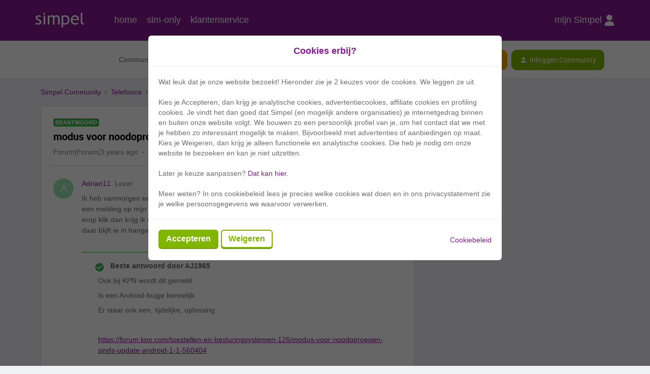

--- FILE ---
content_type: text/html; charset=UTF-8
request_url: https://community.simpel.nl/ios-android-15/modus-voor-noodoproepen-geen-dataverbinding-3313?sort=dateline.desc
body_size: 37521
content:
<!DOCTYPE html>
<html lang="nl">
<head>
                        <meta name="robots" content="index, follow" />
                    <!-- Google Consent Mode -->
<script data-cookieconsent="ignore">

    window.dataLayer = window.dataLayer || [];

    function gtag() {

        dataLayer.push(arguments);

    }

    gtag("consent", "default", {

        ad_storage: "denied",

        analytics_storage: "denied",

        wait_for_update: 500

    });

    gtag("set", "ads_data_redaction", true);

</script>
<!-- End Google Consent mode  -->
<!-- Google Tag Manager -->
<script>(function(w,d,s,l,i){w[l]=w[l]||[];w[l].push({'gtm.start':
new Date().getTime(),event:'gtm.js'});var f=d.getElementsByTagName(s)[0],
j=d.createElement(s),dl=l!='dataLayer'?'&l='+l:'';j.async=true;j.src=
'https://www.googletagmanager.com/gtm.js?id='+i+dl;f.parentNode.insertBefore(j,f);
})(window,document,'script','dataLayer','GTM-KS5BL6');</script>
<!-- End Google Tag Manager -->
    
        

<meta charset="UTF-8" />
<meta name="viewport" content="width=device-width, initial-scale=1.0" />
<meta name="format-detection" content="telephone=no">
<meta name="HandheldFriendly" content="true" />
<meta http-equiv="X-UA-Compatible" content="ie=edge"><script type="text/javascript">(window.NREUM||(NREUM={})).init={ajax:{deny_list:["bam.nr-data.net"]},feature_flags:["soft_nav"]};(window.NREUM||(NREUM={})).loader_config={licenseKey:"5364be9000",applicationID:"196024392",browserID:"196024747"};;/*! For license information please see nr-loader-rum-1.308.0.min.js.LICENSE.txt */
(()=>{var e,t,r={163:(e,t,r)=>{"use strict";r.d(t,{j:()=>E});var n=r(384),i=r(1741);var a=r(2555);r(860).K7.genericEvents;const s="experimental.resources",o="register",c=e=>{if(!e||"string"!=typeof e)return!1;try{document.createDocumentFragment().querySelector(e)}catch{return!1}return!0};var d=r(2614),u=r(944),l=r(8122);const f="[data-nr-mask]",g=e=>(0,l.a)(e,(()=>{const e={feature_flags:[],experimental:{allow_registered_children:!1,resources:!1},mask_selector:"*",block_selector:"[data-nr-block]",mask_input_options:{color:!1,date:!1,"datetime-local":!1,email:!1,month:!1,number:!1,range:!1,search:!1,tel:!1,text:!1,time:!1,url:!1,week:!1,textarea:!1,select:!1,password:!0}};return{ajax:{deny_list:void 0,block_internal:!0,enabled:!0,autoStart:!0},api:{get allow_registered_children(){return e.feature_flags.includes(o)||e.experimental.allow_registered_children},set allow_registered_children(t){e.experimental.allow_registered_children=t},duplicate_registered_data:!1},browser_consent_mode:{enabled:!1},distributed_tracing:{enabled:void 0,exclude_newrelic_header:void 0,cors_use_newrelic_header:void 0,cors_use_tracecontext_headers:void 0,allowed_origins:void 0},get feature_flags(){return e.feature_flags},set feature_flags(t){e.feature_flags=t},generic_events:{enabled:!0,autoStart:!0},harvest:{interval:30},jserrors:{enabled:!0,autoStart:!0},logging:{enabled:!0,autoStart:!0},metrics:{enabled:!0,autoStart:!0},obfuscate:void 0,page_action:{enabled:!0},page_view_event:{enabled:!0,autoStart:!0},page_view_timing:{enabled:!0,autoStart:!0},performance:{capture_marks:!1,capture_measures:!1,capture_detail:!0,resources:{get enabled(){return e.feature_flags.includes(s)||e.experimental.resources},set enabled(t){e.experimental.resources=t},asset_types:[],first_party_domains:[],ignore_newrelic:!0}},privacy:{cookies_enabled:!0},proxy:{assets:void 0,beacon:void 0},session:{expiresMs:d.wk,inactiveMs:d.BB},session_replay:{autoStart:!0,enabled:!1,preload:!1,sampling_rate:10,error_sampling_rate:100,collect_fonts:!1,inline_images:!1,fix_stylesheets:!0,mask_all_inputs:!0,get mask_text_selector(){return e.mask_selector},set mask_text_selector(t){c(t)?e.mask_selector="".concat(t,",").concat(f):""===t||null===t?e.mask_selector=f:(0,u.R)(5,t)},get block_class(){return"nr-block"},get ignore_class(){return"nr-ignore"},get mask_text_class(){return"nr-mask"},get block_selector(){return e.block_selector},set block_selector(t){c(t)?e.block_selector+=",".concat(t):""!==t&&(0,u.R)(6,t)},get mask_input_options(){return e.mask_input_options},set mask_input_options(t){t&&"object"==typeof t?e.mask_input_options={...t,password:!0}:(0,u.R)(7,t)}},session_trace:{enabled:!0,autoStart:!0},soft_navigations:{enabled:!0,autoStart:!0},spa:{enabled:!0,autoStart:!0},ssl:void 0,user_actions:{enabled:!0,elementAttributes:["id","className","tagName","type"]}}})());var p=r(6154),m=r(9324);let h=0;const v={buildEnv:m.F3,distMethod:m.Xs,version:m.xv,originTime:p.WN},b={consented:!1},y={appMetadata:{},get consented(){return this.session?.state?.consent||b.consented},set consented(e){b.consented=e},customTransaction:void 0,denyList:void 0,disabled:!1,harvester:void 0,isolatedBacklog:!1,isRecording:!1,loaderType:void 0,maxBytes:3e4,obfuscator:void 0,onerror:void 0,ptid:void 0,releaseIds:{},session:void 0,timeKeeper:void 0,registeredEntities:[],jsAttributesMetadata:{bytes:0},get harvestCount(){return++h}},_=e=>{const t=(0,l.a)(e,y),r=Object.keys(v).reduce((e,t)=>(e[t]={value:v[t],writable:!1,configurable:!0,enumerable:!0},e),{});return Object.defineProperties(t,r)};var w=r(5701);const x=e=>{const t=e.startsWith("http");e+="/",r.p=t?e:"https://"+e};var R=r(7836),k=r(3241);const A={accountID:void 0,trustKey:void 0,agentID:void 0,licenseKey:void 0,applicationID:void 0,xpid:void 0},S=e=>(0,l.a)(e,A),T=new Set;function E(e,t={},r,s){let{init:o,info:c,loader_config:d,runtime:u={},exposed:l=!0}=t;if(!c){const e=(0,n.pV)();o=e.init,c=e.info,d=e.loader_config}e.init=g(o||{}),e.loader_config=S(d||{}),c.jsAttributes??={},p.bv&&(c.jsAttributes.isWorker=!0),e.info=(0,a.D)(c);const f=e.init,m=[c.beacon,c.errorBeacon];T.has(e.agentIdentifier)||(f.proxy.assets&&(x(f.proxy.assets),m.push(f.proxy.assets)),f.proxy.beacon&&m.push(f.proxy.beacon),e.beacons=[...m],function(e){const t=(0,n.pV)();Object.getOwnPropertyNames(i.W.prototype).forEach(r=>{const n=i.W.prototype[r];if("function"!=typeof n||"constructor"===n)return;let a=t[r];e[r]&&!1!==e.exposed&&"micro-agent"!==e.runtime?.loaderType&&(t[r]=(...t)=>{const n=e[r](...t);return a?a(...t):n})})}(e),(0,n.US)("activatedFeatures",w.B)),u.denyList=[...f.ajax.deny_list||[],...f.ajax.block_internal?m:[]],u.ptid=e.agentIdentifier,u.loaderType=r,e.runtime=_(u),T.has(e.agentIdentifier)||(e.ee=R.ee.get(e.agentIdentifier),e.exposed=l,(0,k.W)({agentIdentifier:e.agentIdentifier,drained:!!w.B?.[e.agentIdentifier],type:"lifecycle",name:"initialize",feature:void 0,data:e.config})),T.add(e.agentIdentifier)}},384:(e,t,r)=>{"use strict";r.d(t,{NT:()=>s,US:()=>u,Zm:()=>o,bQ:()=>d,dV:()=>c,pV:()=>l});var n=r(6154),i=r(1863),a=r(1910);const s={beacon:"bam.nr-data.net",errorBeacon:"bam.nr-data.net"};function o(){return n.gm.NREUM||(n.gm.NREUM={}),void 0===n.gm.newrelic&&(n.gm.newrelic=n.gm.NREUM),n.gm.NREUM}function c(){let e=o();return e.o||(e.o={ST:n.gm.setTimeout,SI:n.gm.setImmediate||n.gm.setInterval,CT:n.gm.clearTimeout,XHR:n.gm.XMLHttpRequest,REQ:n.gm.Request,EV:n.gm.Event,PR:n.gm.Promise,MO:n.gm.MutationObserver,FETCH:n.gm.fetch,WS:n.gm.WebSocket},(0,a.i)(...Object.values(e.o))),e}function d(e,t){let r=o();r.initializedAgents??={},t.initializedAt={ms:(0,i.t)(),date:new Date},r.initializedAgents[e]=t}function u(e,t){o()[e]=t}function l(){return function(){let e=o();const t=e.info||{};e.info={beacon:s.beacon,errorBeacon:s.errorBeacon,...t}}(),function(){let e=o();const t=e.init||{};e.init={...t}}(),c(),function(){let e=o();const t=e.loader_config||{};e.loader_config={...t}}(),o()}},782:(e,t,r)=>{"use strict";r.d(t,{T:()=>n});const n=r(860).K7.pageViewTiming},860:(e,t,r)=>{"use strict";r.d(t,{$J:()=>u,K7:()=>c,P3:()=>d,XX:()=>i,Yy:()=>o,df:()=>a,qY:()=>n,v4:()=>s});const n="events",i="jserrors",a="browser/blobs",s="rum",o="browser/logs",c={ajax:"ajax",genericEvents:"generic_events",jserrors:i,logging:"logging",metrics:"metrics",pageAction:"page_action",pageViewEvent:"page_view_event",pageViewTiming:"page_view_timing",sessionReplay:"session_replay",sessionTrace:"session_trace",softNav:"soft_navigations",spa:"spa"},d={[c.pageViewEvent]:1,[c.pageViewTiming]:2,[c.metrics]:3,[c.jserrors]:4,[c.spa]:5,[c.ajax]:6,[c.sessionTrace]:7,[c.softNav]:8,[c.sessionReplay]:9,[c.logging]:10,[c.genericEvents]:11},u={[c.pageViewEvent]:s,[c.pageViewTiming]:n,[c.ajax]:n,[c.spa]:n,[c.softNav]:n,[c.metrics]:i,[c.jserrors]:i,[c.sessionTrace]:a,[c.sessionReplay]:a,[c.logging]:o,[c.genericEvents]:"ins"}},944:(e,t,r)=>{"use strict";r.d(t,{R:()=>i});var n=r(3241);function i(e,t){"function"==typeof console.debug&&(console.debug("New Relic Warning: https://github.com/newrelic/newrelic-browser-agent/blob/main/docs/warning-codes.md#".concat(e),t),(0,n.W)({agentIdentifier:null,drained:null,type:"data",name:"warn",feature:"warn",data:{code:e,secondary:t}}))}},1687:(e,t,r)=>{"use strict";r.d(t,{Ak:()=>d,Ze:()=>f,x3:()=>u});var n=r(3241),i=r(7836),a=r(3606),s=r(860),o=r(2646);const c={};function d(e,t){const r={staged:!1,priority:s.P3[t]||0};l(e),c[e].get(t)||c[e].set(t,r)}function u(e,t){e&&c[e]&&(c[e].get(t)&&c[e].delete(t),p(e,t,!1),c[e].size&&g(e))}function l(e){if(!e)throw new Error("agentIdentifier required");c[e]||(c[e]=new Map)}function f(e="",t="feature",r=!1){if(l(e),!e||!c[e].get(t)||r)return p(e,t);c[e].get(t).staged=!0,g(e)}function g(e){const t=Array.from(c[e]);t.every(([e,t])=>t.staged)&&(t.sort((e,t)=>e[1].priority-t[1].priority),t.forEach(([t])=>{c[e].delete(t),p(e,t)}))}function p(e,t,r=!0){const s=e?i.ee.get(e):i.ee,c=a.i.handlers;if(!s.aborted&&s.backlog&&c){if((0,n.W)({agentIdentifier:e,type:"lifecycle",name:"drain",feature:t}),r){const e=s.backlog[t],r=c[t];if(r){for(let t=0;e&&t<e.length;++t)m(e[t],r);Object.entries(r).forEach(([e,t])=>{Object.values(t||{}).forEach(t=>{t[0]?.on&&t[0]?.context()instanceof o.y&&t[0].on(e,t[1])})})}}s.isolatedBacklog||delete c[t],s.backlog[t]=null,s.emit("drain-"+t,[])}}function m(e,t){var r=e[1];Object.values(t[r]||{}).forEach(t=>{var r=e[0];if(t[0]===r){var n=t[1],i=e[3],a=e[2];n.apply(i,a)}})}},1738:(e,t,r)=>{"use strict";r.d(t,{U:()=>g,Y:()=>f});var n=r(3241),i=r(9908),a=r(1863),s=r(944),o=r(5701),c=r(3969),d=r(8362),u=r(860),l=r(4261);function f(e,t,r,a){const f=a||r;!f||f[e]&&f[e]!==d.d.prototype[e]||(f[e]=function(){(0,i.p)(c.xV,["API/"+e+"/called"],void 0,u.K7.metrics,r.ee),(0,n.W)({agentIdentifier:r.agentIdentifier,drained:!!o.B?.[r.agentIdentifier],type:"data",name:"api",feature:l.Pl+e,data:{}});try{return t.apply(this,arguments)}catch(e){(0,s.R)(23,e)}})}function g(e,t,r,n,s){const o=e.info;null===r?delete o.jsAttributes[t]:o.jsAttributes[t]=r,(s||null===r)&&(0,i.p)(l.Pl+n,[(0,a.t)(),t,r],void 0,"session",e.ee)}},1741:(e,t,r)=>{"use strict";r.d(t,{W:()=>a});var n=r(944),i=r(4261);class a{#e(e,...t){if(this[e]!==a.prototype[e])return this[e](...t);(0,n.R)(35,e)}addPageAction(e,t){return this.#e(i.hG,e,t)}register(e){return this.#e(i.eY,e)}recordCustomEvent(e,t){return this.#e(i.fF,e,t)}setPageViewName(e,t){return this.#e(i.Fw,e,t)}setCustomAttribute(e,t,r){return this.#e(i.cD,e,t,r)}noticeError(e,t){return this.#e(i.o5,e,t)}setUserId(e,t=!1){return this.#e(i.Dl,e,t)}setApplicationVersion(e){return this.#e(i.nb,e)}setErrorHandler(e){return this.#e(i.bt,e)}addRelease(e,t){return this.#e(i.k6,e,t)}log(e,t){return this.#e(i.$9,e,t)}start(){return this.#e(i.d3)}finished(e){return this.#e(i.BL,e)}recordReplay(){return this.#e(i.CH)}pauseReplay(){return this.#e(i.Tb)}addToTrace(e){return this.#e(i.U2,e)}setCurrentRouteName(e){return this.#e(i.PA,e)}interaction(e){return this.#e(i.dT,e)}wrapLogger(e,t,r){return this.#e(i.Wb,e,t,r)}measure(e,t){return this.#e(i.V1,e,t)}consent(e){return this.#e(i.Pv,e)}}},1863:(e,t,r)=>{"use strict";function n(){return Math.floor(performance.now())}r.d(t,{t:()=>n})},1910:(e,t,r)=>{"use strict";r.d(t,{i:()=>a});var n=r(944);const i=new Map;function a(...e){return e.every(e=>{if(i.has(e))return i.get(e);const t="function"==typeof e?e.toString():"",r=t.includes("[native code]"),a=t.includes("nrWrapper");return r||a||(0,n.R)(64,e?.name||t),i.set(e,r),r})}},2555:(e,t,r)=>{"use strict";r.d(t,{D:()=>o,f:()=>s});var n=r(384),i=r(8122);const a={beacon:n.NT.beacon,errorBeacon:n.NT.errorBeacon,licenseKey:void 0,applicationID:void 0,sa:void 0,queueTime:void 0,applicationTime:void 0,ttGuid:void 0,user:void 0,account:void 0,product:void 0,extra:void 0,jsAttributes:{},userAttributes:void 0,atts:void 0,transactionName:void 0,tNamePlain:void 0};function s(e){try{return!!e.licenseKey&&!!e.errorBeacon&&!!e.applicationID}catch(e){return!1}}const o=e=>(0,i.a)(e,a)},2614:(e,t,r)=>{"use strict";r.d(t,{BB:()=>s,H3:()=>n,g:()=>d,iL:()=>c,tS:()=>o,uh:()=>i,wk:()=>a});const n="NRBA",i="SESSION",a=144e5,s=18e5,o={STARTED:"session-started",PAUSE:"session-pause",RESET:"session-reset",RESUME:"session-resume",UPDATE:"session-update"},c={SAME_TAB:"same-tab",CROSS_TAB:"cross-tab"},d={OFF:0,FULL:1,ERROR:2}},2646:(e,t,r)=>{"use strict";r.d(t,{y:()=>n});class n{constructor(e){this.contextId=e}}},2843:(e,t,r)=>{"use strict";r.d(t,{G:()=>a,u:()=>i});var n=r(3878);function i(e,t=!1,r,i){(0,n.DD)("visibilitychange",function(){if(t)return void("hidden"===document.visibilityState&&e());e(document.visibilityState)},r,i)}function a(e,t,r){(0,n.sp)("pagehide",e,t,r)}},3241:(e,t,r)=>{"use strict";r.d(t,{W:()=>a});var n=r(6154);const i="newrelic";function a(e={}){try{n.gm.dispatchEvent(new CustomEvent(i,{detail:e}))}catch(e){}}},3606:(e,t,r)=>{"use strict";r.d(t,{i:()=>a});var n=r(9908);a.on=s;var i=a.handlers={};function a(e,t,r,a){s(a||n.d,i,e,t,r)}function s(e,t,r,i,a){a||(a="feature"),e||(e=n.d);var s=t[a]=t[a]||{};(s[r]=s[r]||[]).push([e,i])}},3878:(e,t,r)=>{"use strict";function n(e,t){return{capture:e,passive:!1,signal:t}}function i(e,t,r=!1,i){window.addEventListener(e,t,n(r,i))}function a(e,t,r=!1,i){document.addEventListener(e,t,n(r,i))}r.d(t,{DD:()=>a,jT:()=>n,sp:()=>i})},3969:(e,t,r)=>{"use strict";r.d(t,{TZ:()=>n,XG:()=>o,rs:()=>i,xV:()=>s,z_:()=>a});const n=r(860).K7.metrics,i="sm",a="cm",s="storeSupportabilityMetrics",o="storeEventMetrics"},4234:(e,t,r)=>{"use strict";r.d(t,{W:()=>a});var n=r(7836),i=r(1687);class a{constructor(e,t){this.agentIdentifier=e,this.ee=n.ee.get(e),this.featureName=t,this.blocked=!1}deregisterDrain(){(0,i.x3)(this.agentIdentifier,this.featureName)}}},4261:(e,t,r)=>{"use strict";r.d(t,{$9:()=>d,BL:()=>o,CH:()=>g,Dl:()=>_,Fw:()=>y,PA:()=>h,Pl:()=>n,Pv:()=>k,Tb:()=>l,U2:()=>a,V1:()=>R,Wb:()=>x,bt:()=>b,cD:()=>v,d3:()=>w,dT:()=>c,eY:()=>p,fF:()=>f,hG:()=>i,k6:()=>s,nb:()=>m,o5:()=>u});const n="api-",i="addPageAction",a="addToTrace",s="addRelease",o="finished",c="interaction",d="log",u="noticeError",l="pauseReplay",f="recordCustomEvent",g="recordReplay",p="register",m="setApplicationVersion",h="setCurrentRouteName",v="setCustomAttribute",b="setErrorHandler",y="setPageViewName",_="setUserId",w="start",x="wrapLogger",R="measure",k="consent"},5289:(e,t,r)=>{"use strict";r.d(t,{GG:()=>s,Qr:()=>c,sB:()=>o});var n=r(3878),i=r(6389);function a(){return"undefined"==typeof document||"complete"===document.readyState}function s(e,t){if(a())return e();const r=(0,i.J)(e),s=setInterval(()=>{a()&&(clearInterval(s),r())},500);(0,n.sp)("load",r,t)}function o(e){if(a())return e();(0,n.DD)("DOMContentLoaded",e)}function c(e){if(a())return e();(0,n.sp)("popstate",e)}},5607:(e,t,r)=>{"use strict";r.d(t,{W:()=>n});const n=(0,r(9566).bz)()},5701:(e,t,r)=>{"use strict";r.d(t,{B:()=>a,t:()=>s});var n=r(3241);const i=new Set,a={};function s(e,t){const r=t.agentIdentifier;a[r]??={},e&&"object"==typeof e&&(i.has(r)||(t.ee.emit("rumresp",[e]),a[r]=e,i.add(r),(0,n.W)({agentIdentifier:r,loaded:!0,drained:!0,type:"lifecycle",name:"load",feature:void 0,data:e})))}},6154:(e,t,r)=>{"use strict";r.d(t,{OF:()=>c,RI:()=>i,WN:()=>u,bv:()=>a,eN:()=>l,gm:()=>s,mw:()=>o,sb:()=>d});var n=r(1863);const i="undefined"!=typeof window&&!!window.document,a="undefined"!=typeof WorkerGlobalScope&&("undefined"!=typeof self&&self instanceof WorkerGlobalScope&&self.navigator instanceof WorkerNavigator||"undefined"!=typeof globalThis&&globalThis instanceof WorkerGlobalScope&&globalThis.navigator instanceof WorkerNavigator),s=i?window:"undefined"!=typeof WorkerGlobalScope&&("undefined"!=typeof self&&self instanceof WorkerGlobalScope&&self||"undefined"!=typeof globalThis&&globalThis instanceof WorkerGlobalScope&&globalThis),o=Boolean("hidden"===s?.document?.visibilityState),c=/iPad|iPhone|iPod/.test(s.navigator?.userAgent),d=c&&"undefined"==typeof SharedWorker,u=((()=>{const e=s.navigator?.userAgent?.match(/Firefox[/\s](\d+\.\d+)/);Array.isArray(e)&&e.length>=2&&e[1]})(),Date.now()-(0,n.t)()),l=()=>"undefined"!=typeof PerformanceNavigationTiming&&s?.performance?.getEntriesByType("navigation")?.[0]?.responseStart},6389:(e,t,r)=>{"use strict";function n(e,t=500,r={}){const n=r?.leading||!1;let i;return(...r)=>{n&&void 0===i&&(e.apply(this,r),i=setTimeout(()=>{i=clearTimeout(i)},t)),n||(clearTimeout(i),i=setTimeout(()=>{e.apply(this,r)},t))}}function i(e){let t=!1;return(...r)=>{t||(t=!0,e.apply(this,r))}}r.d(t,{J:()=>i,s:()=>n})},6630:(e,t,r)=>{"use strict";r.d(t,{T:()=>n});const n=r(860).K7.pageViewEvent},7699:(e,t,r)=>{"use strict";r.d(t,{It:()=>a,KC:()=>o,No:()=>i,qh:()=>s});var n=r(860);const i=16e3,a=1e6,s="SESSION_ERROR",o={[n.K7.logging]:!0,[n.K7.genericEvents]:!1,[n.K7.jserrors]:!1,[n.K7.ajax]:!1}},7836:(e,t,r)=>{"use strict";r.d(t,{P:()=>o,ee:()=>c});var n=r(384),i=r(8990),a=r(2646),s=r(5607);const o="nr@context:".concat(s.W),c=function e(t,r){var n={},s={},u={},l=!1;try{l=16===r.length&&d.initializedAgents?.[r]?.runtime.isolatedBacklog}catch(e){}var f={on:p,addEventListener:p,removeEventListener:function(e,t){var r=n[e];if(!r)return;for(var i=0;i<r.length;i++)r[i]===t&&r.splice(i,1)},emit:function(e,r,n,i,a){!1!==a&&(a=!0);if(c.aborted&&!i)return;t&&a&&t.emit(e,r,n);var o=g(n);m(e).forEach(e=>{e.apply(o,r)});var d=v()[s[e]];d&&d.push([f,e,r,o]);return o},get:h,listeners:m,context:g,buffer:function(e,t){const r=v();if(t=t||"feature",f.aborted)return;Object.entries(e||{}).forEach(([e,n])=>{s[n]=t,t in r||(r[t]=[])})},abort:function(){f._aborted=!0,Object.keys(f.backlog).forEach(e=>{delete f.backlog[e]})},isBuffering:function(e){return!!v()[s[e]]},debugId:r,backlog:l?{}:t&&"object"==typeof t.backlog?t.backlog:{},isolatedBacklog:l};return Object.defineProperty(f,"aborted",{get:()=>{let e=f._aborted||!1;return e||(t&&(e=t.aborted),e)}}),f;function g(e){return e&&e instanceof a.y?e:e?(0,i.I)(e,o,()=>new a.y(o)):new a.y(o)}function p(e,t){n[e]=m(e).concat(t)}function m(e){return n[e]||[]}function h(t){return u[t]=u[t]||e(f,t)}function v(){return f.backlog}}(void 0,"globalEE"),d=(0,n.Zm)();d.ee||(d.ee=c)},8122:(e,t,r)=>{"use strict";r.d(t,{a:()=>i});var n=r(944);function i(e,t){try{if(!e||"object"!=typeof e)return(0,n.R)(3);if(!t||"object"!=typeof t)return(0,n.R)(4);const r=Object.create(Object.getPrototypeOf(t),Object.getOwnPropertyDescriptors(t)),a=0===Object.keys(r).length?e:r;for(let s in a)if(void 0!==e[s])try{if(null===e[s]){r[s]=null;continue}Array.isArray(e[s])&&Array.isArray(t[s])?r[s]=Array.from(new Set([...e[s],...t[s]])):"object"==typeof e[s]&&"object"==typeof t[s]?r[s]=i(e[s],t[s]):r[s]=e[s]}catch(e){r[s]||(0,n.R)(1,e)}return r}catch(e){(0,n.R)(2,e)}}},8362:(e,t,r)=>{"use strict";r.d(t,{d:()=>a});var n=r(9566),i=r(1741);class a extends i.W{agentIdentifier=(0,n.LA)(16)}},8374:(e,t,r)=>{r.nc=(()=>{try{return document?.currentScript?.nonce}catch(e){}return""})()},8990:(e,t,r)=>{"use strict";r.d(t,{I:()=>i});var n=Object.prototype.hasOwnProperty;function i(e,t,r){if(n.call(e,t))return e[t];var i=r();if(Object.defineProperty&&Object.keys)try{return Object.defineProperty(e,t,{value:i,writable:!0,enumerable:!1}),i}catch(e){}return e[t]=i,i}},9324:(e,t,r)=>{"use strict";r.d(t,{F3:()=>i,Xs:()=>a,xv:()=>n});const n="1.308.0",i="PROD",a="CDN"},9566:(e,t,r)=>{"use strict";r.d(t,{LA:()=>o,bz:()=>s});var n=r(6154);const i="xxxxxxxx-xxxx-4xxx-yxxx-xxxxxxxxxxxx";function a(e,t){return e?15&e[t]:16*Math.random()|0}function s(){const e=n.gm?.crypto||n.gm?.msCrypto;let t,r=0;return e&&e.getRandomValues&&(t=e.getRandomValues(new Uint8Array(30))),i.split("").map(e=>"x"===e?a(t,r++).toString(16):"y"===e?(3&a()|8).toString(16):e).join("")}function o(e){const t=n.gm?.crypto||n.gm?.msCrypto;let r,i=0;t&&t.getRandomValues&&(r=t.getRandomValues(new Uint8Array(e)));const s=[];for(var o=0;o<e;o++)s.push(a(r,i++).toString(16));return s.join("")}},9908:(e,t,r)=>{"use strict";r.d(t,{d:()=>n,p:()=>i});var n=r(7836).ee.get("handle");function i(e,t,r,i,a){a?(a.buffer([e],i),a.emit(e,t,r)):(n.buffer([e],i),n.emit(e,t,r))}}},n={};function i(e){var t=n[e];if(void 0!==t)return t.exports;var a=n[e]={exports:{}};return r[e](a,a.exports,i),a.exports}i.m=r,i.d=(e,t)=>{for(var r in t)i.o(t,r)&&!i.o(e,r)&&Object.defineProperty(e,r,{enumerable:!0,get:t[r]})},i.f={},i.e=e=>Promise.all(Object.keys(i.f).reduce((t,r)=>(i.f[r](e,t),t),[])),i.u=e=>"nr-rum-1.308.0.min.js",i.o=(e,t)=>Object.prototype.hasOwnProperty.call(e,t),e={},t="NRBA-1.308.0.PROD:",i.l=(r,n,a,s)=>{if(e[r])e[r].push(n);else{var o,c;if(void 0!==a)for(var d=document.getElementsByTagName("script"),u=0;u<d.length;u++){var l=d[u];if(l.getAttribute("src")==r||l.getAttribute("data-webpack")==t+a){o=l;break}}if(!o){c=!0;var f={296:"sha512-+MIMDsOcckGXa1EdWHqFNv7P+JUkd5kQwCBr3KE6uCvnsBNUrdSt4a/3/L4j4TxtnaMNjHpza2/erNQbpacJQA=="};(o=document.createElement("script")).charset="utf-8",i.nc&&o.setAttribute("nonce",i.nc),o.setAttribute("data-webpack",t+a),o.src=r,0!==o.src.indexOf(window.location.origin+"/")&&(o.crossOrigin="anonymous"),f[s]&&(o.integrity=f[s])}e[r]=[n];var g=(t,n)=>{o.onerror=o.onload=null,clearTimeout(p);var i=e[r];if(delete e[r],o.parentNode&&o.parentNode.removeChild(o),i&&i.forEach(e=>e(n)),t)return t(n)},p=setTimeout(g.bind(null,void 0,{type:"timeout",target:o}),12e4);o.onerror=g.bind(null,o.onerror),o.onload=g.bind(null,o.onload),c&&document.head.appendChild(o)}},i.r=e=>{"undefined"!=typeof Symbol&&Symbol.toStringTag&&Object.defineProperty(e,Symbol.toStringTag,{value:"Module"}),Object.defineProperty(e,"__esModule",{value:!0})},i.p="https://js-agent.newrelic.com/",(()=>{var e={374:0,840:0};i.f.j=(t,r)=>{var n=i.o(e,t)?e[t]:void 0;if(0!==n)if(n)r.push(n[2]);else{var a=new Promise((r,i)=>n=e[t]=[r,i]);r.push(n[2]=a);var s=i.p+i.u(t),o=new Error;i.l(s,r=>{if(i.o(e,t)&&(0!==(n=e[t])&&(e[t]=void 0),n)){var a=r&&("load"===r.type?"missing":r.type),s=r&&r.target&&r.target.src;o.message="Loading chunk "+t+" failed: ("+a+": "+s+")",o.name="ChunkLoadError",o.type=a,o.request=s,n[1](o)}},"chunk-"+t,t)}};var t=(t,r)=>{var n,a,[s,o,c]=r,d=0;if(s.some(t=>0!==e[t])){for(n in o)i.o(o,n)&&(i.m[n]=o[n]);if(c)c(i)}for(t&&t(r);d<s.length;d++)a=s[d],i.o(e,a)&&e[a]&&e[a][0](),e[a]=0},r=self["webpackChunk:NRBA-1.308.0.PROD"]=self["webpackChunk:NRBA-1.308.0.PROD"]||[];r.forEach(t.bind(null,0)),r.push=t.bind(null,r.push.bind(r))})(),(()=>{"use strict";i(8374);var e=i(8362),t=i(860);const r=Object.values(t.K7);var n=i(163);var a=i(9908),s=i(1863),o=i(4261),c=i(1738);var d=i(1687),u=i(4234),l=i(5289),f=i(6154),g=i(944),p=i(384);const m=e=>f.RI&&!0===e?.privacy.cookies_enabled;function h(e){return!!(0,p.dV)().o.MO&&m(e)&&!0===e?.session_trace.enabled}var v=i(6389),b=i(7699);class y extends u.W{constructor(e,t){super(e.agentIdentifier,t),this.agentRef=e,this.abortHandler=void 0,this.featAggregate=void 0,this.loadedSuccessfully=void 0,this.onAggregateImported=new Promise(e=>{this.loadedSuccessfully=e}),this.deferred=Promise.resolve(),!1===e.init[this.featureName].autoStart?this.deferred=new Promise((t,r)=>{this.ee.on("manual-start-all",(0,v.J)(()=>{(0,d.Ak)(e.agentIdentifier,this.featureName),t()}))}):(0,d.Ak)(e.agentIdentifier,t)}importAggregator(e,t,r={}){if(this.featAggregate)return;const n=async()=>{let n;await this.deferred;try{if(m(e.init)){const{setupAgentSession:t}=await i.e(296).then(i.bind(i,3305));n=t(e)}}catch(e){(0,g.R)(20,e),this.ee.emit("internal-error",[e]),(0,a.p)(b.qh,[e],void 0,this.featureName,this.ee)}try{if(!this.#t(this.featureName,n,e.init))return(0,d.Ze)(this.agentIdentifier,this.featureName),void this.loadedSuccessfully(!1);const{Aggregate:i}=await t();this.featAggregate=new i(e,r),e.runtime.harvester.initializedAggregates.push(this.featAggregate),this.loadedSuccessfully(!0)}catch(e){(0,g.R)(34,e),this.abortHandler?.(),(0,d.Ze)(this.agentIdentifier,this.featureName,!0),this.loadedSuccessfully(!1),this.ee&&this.ee.abort()}};f.RI?(0,l.GG)(()=>n(),!0):n()}#t(e,r,n){if(this.blocked)return!1;switch(e){case t.K7.sessionReplay:return h(n)&&!!r;case t.K7.sessionTrace:return!!r;default:return!0}}}var _=i(6630),w=i(2614),x=i(3241);class R extends y{static featureName=_.T;constructor(e){var t;super(e,_.T),this.setupInspectionEvents(e.agentIdentifier),t=e,(0,c.Y)(o.Fw,function(e,r){"string"==typeof e&&("/"!==e.charAt(0)&&(e="/"+e),t.runtime.customTransaction=(r||"http://custom.transaction")+e,(0,a.p)(o.Pl+o.Fw,[(0,s.t)()],void 0,void 0,t.ee))},t),this.importAggregator(e,()=>i.e(296).then(i.bind(i,3943)))}setupInspectionEvents(e){const t=(t,r)=>{t&&(0,x.W)({agentIdentifier:e,timeStamp:t.timeStamp,loaded:"complete"===t.target.readyState,type:"window",name:r,data:t.target.location+""})};(0,l.sB)(e=>{t(e,"DOMContentLoaded")}),(0,l.GG)(e=>{t(e,"load")}),(0,l.Qr)(e=>{t(e,"navigate")}),this.ee.on(w.tS.UPDATE,(t,r)=>{(0,x.W)({agentIdentifier:e,type:"lifecycle",name:"session",data:r})})}}class k extends e.d{constructor(e){var t;(super(),f.gm)?(this.features={},(0,p.bQ)(this.agentIdentifier,this),this.desiredFeatures=new Set(e.features||[]),this.desiredFeatures.add(R),(0,n.j)(this,e,e.loaderType||"agent"),t=this,(0,c.Y)(o.cD,function(e,r,n=!1){if("string"==typeof e){if(["string","number","boolean"].includes(typeof r)||null===r)return(0,c.U)(t,e,r,o.cD,n);(0,g.R)(40,typeof r)}else(0,g.R)(39,typeof e)},t),function(e){(0,c.Y)(o.Dl,function(t,r=!1){if("string"!=typeof t&&null!==t)return void(0,g.R)(41,typeof t);const n=e.info.jsAttributes["enduser.id"];r&&null!=n&&n!==t?(0,a.p)(o.Pl+"setUserIdAndResetSession",[t],void 0,"session",e.ee):(0,c.U)(e,"enduser.id",t,o.Dl,!0)},e)}(this),function(e){(0,c.Y)(o.nb,function(t){if("string"==typeof t||null===t)return(0,c.U)(e,"application.version",t,o.nb,!1);(0,g.R)(42,typeof t)},e)}(this),function(e){(0,c.Y)(o.d3,function(){e.ee.emit("manual-start-all")},e)}(this),function(e){(0,c.Y)(o.Pv,function(t=!0){if("boolean"==typeof t){if((0,a.p)(o.Pl+o.Pv,[t],void 0,"session",e.ee),e.runtime.consented=t,t){const t=e.features.page_view_event;t.onAggregateImported.then(e=>{const r=t.featAggregate;e&&!r.sentRum&&r.sendRum()})}}else(0,g.R)(65,typeof t)},e)}(this),this.run()):(0,g.R)(21)}get config(){return{info:this.info,init:this.init,loader_config:this.loader_config,runtime:this.runtime}}get api(){return this}run(){try{const e=function(e){const t={};return r.forEach(r=>{t[r]=!!e[r]?.enabled}),t}(this.init),n=[...this.desiredFeatures];n.sort((e,r)=>t.P3[e.featureName]-t.P3[r.featureName]),n.forEach(r=>{if(!e[r.featureName]&&r.featureName!==t.K7.pageViewEvent)return;if(r.featureName===t.K7.spa)return void(0,g.R)(67);const n=function(e){switch(e){case t.K7.ajax:return[t.K7.jserrors];case t.K7.sessionTrace:return[t.K7.ajax,t.K7.pageViewEvent];case t.K7.sessionReplay:return[t.K7.sessionTrace];case t.K7.pageViewTiming:return[t.K7.pageViewEvent];default:return[]}}(r.featureName).filter(e=>!(e in this.features));n.length>0&&(0,g.R)(36,{targetFeature:r.featureName,missingDependencies:n}),this.features[r.featureName]=new r(this)})}catch(e){(0,g.R)(22,e);for(const e in this.features)this.features[e].abortHandler?.();const t=(0,p.Zm)();delete t.initializedAgents[this.agentIdentifier]?.features,delete this.sharedAggregator;return t.ee.get(this.agentIdentifier).abort(),!1}}}var A=i(2843),S=i(782);class T extends y{static featureName=S.T;constructor(e){super(e,S.T),f.RI&&((0,A.u)(()=>(0,a.p)("docHidden",[(0,s.t)()],void 0,S.T,this.ee),!0),(0,A.G)(()=>(0,a.p)("winPagehide",[(0,s.t)()],void 0,S.T,this.ee)),this.importAggregator(e,()=>i.e(296).then(i.bind(i,2117))))}}var E=i(3969);class I extends y{static featureName=E.TZ;constructor(e){super(e,E.TZ),f.RI&&document.addEventListener("securitypolicyviolation",e=>{(0,a.p)(E.xV,["Generic/CSPViolation/Detected"],void 0,this.featureName,this.ee)}),this.importAggregator(e,()=>i.e(296).then(i.bind(i,9623)))}}new k({features:[R,T,I],loaderType:"lite"})})()})();</script>

<link rel="shortcut icon" type="image/png" href="https://uploads-eu-west-1.insided.com/simpel-nl/attachment/881c6db1-3bd3-41ab-82a1-4842939d589d_thumb.png" />
<title>modus voor noodoproepen,geen dataverbinding | Simpel Community</title>
<meta name="description" content="Ik heb vanmorgen een systeemupdate geïnstalleerd (android11) en nu heb ik al vanaf vanmorgen een melding op mijn mobiel staan: Modus voor noodoproepen....">

<meta property="og:title" content="modus voor noodoproepen,geen dataverbinding | Simpel Community"/>
<meta property="og:type" content="article" />
<meta property="og:url" content="https://community.simpel.nl/ios-android-15/modus-voor-noodoproepen-geen-dataverbinding-3313?sort=dateline.desc"/>
<meta property="og:description" content="Ik heb vanmorgen een systeemupdate geïnstalleerd (android11) en nu heb ik al vanaf vanmorgen een melding op mijn mobiel staan: Modus voor noodoproepen. Geen dataverbinding tot 8:51. Als ik erop klik dan krijg ik de vraag of ik dit wil uitschakelen. Ik druk op ja. Dan gaat ie dat verwerken en daar bl..." />
<meta property="og:image" content="https://uploads-eu-west-1.insided.com/simpel-nl/attachment/33a7a28b-322e-447e-8a8d-ce552342ea5f_thumb.png"/>
<meta property="og:image:secure_url" content="https://uploads-eu-west-1.insided.com/simpel-nl/attachment/33a7a28b-322e-447e-8a8d-ce552342ea5f_thumb.png"/>
    <meta property="fb:app_id" content="2214748651882383"/>


    <link rel="canonical" href="https://community.simpel.nl/ios-android-15/modus-voor-noodoproepen-geen-dataverbinding-3313" />

        
<style id="css-variables">@font-face{ font-family:Roboto; src:url(https://d2cn40jarzxub5.cloudfront.net/_fonts/fonts/roboto/bold/Roboto-Bold-webfont.eot); src:url(https://d2cn40jarzxub5.cloudfront.net/_fonts/fonts/roboto/bold/Roboto-Bold-webfont.eot#iefix) format("embedded-opentype"),url(https://d2cn40jarzxub5.cloudfront.net/_fonts/fonts/roboto/bold/Roboto-Bold-webfont.woff) format("woff"),url(https://d2cn40jarzxub5.cloudfront.net/_fonts/fonts/roboto/bold/Roboto-Bold-webfont.ttf) format("truetype"),url(https://d2cn40jarzxub5.cloudfront.net/_fonts/fonts/roboto/bold/Roboto-Bold-webfont.svg#2dumbregular) format("svg"); font-style:normal; font-weight:700 } @font-face{ font-family:Roboto; src:url(https://d2cn40jarzxub5.cloudfront.net/_fonts/fonts/roboto/bolditalic/Roboto-BoldItalic-webfont.eot); src:url(https://d2cn40jarzxub5.cloudfront.net/_fonts/fonts/roboto/bolditalic/Roboto-BoldItalic-webfont.eot#iefix) format("embedded-opentype"),url(https://d2cn40jarzxub5.cloudfront.net/_fonts/fonts/roboto/bolditalic/Roboto-BoldItalic-webfont.woff) format("woff"),url(https://d2cn40jarzxub5.cloudfront.net/_fonts/fonts/roboto/bolditalic/Roboto-BoldItalic-webfont.ttf) format("truetype"),url(https://d2cn40jarzxub5.cloudfront.net/_fonts/fonts/roboto/bolditalic/Roboto-BoldItalic-webfont.svg#2dumbregular) format("svg"); font-style:italic; font-weight:700 } @font-face{ font-family:Roboto; src:url(https://d2cn40jarzxub5.cloudfront.net/_fonts/fonts/fonts/roboto/italic/Roboto-Italic-webfont.eot); src:url(https://d2cn40jarzxub5.cloudfront.net/_fonts/fonts/fonts/roboto/italic/Roboto-Italic-webfont.eot#iefix) format("embedded-opentype"),url(https://d2cn40jarzxub5.cloudfront.net/_fonts/fonts/fonts/roboto/italic/Roboto-Italic-webfont.woff) format("woff"),url(https://d2cn40jarzxub5.cloudfront.net/_fonts/fonts/fonts/roboto/italic/Roboto-Italic-webfont.ttf) format("truetype"),url(https://d2cn40jarzxub5.cloudfront.net/_fonts/fonts/fonts/roboto/italic/Roboto-Italic-webfont.svg#2dumbregular) format("svg"); font-style:italic; font-weight:normal } @font-face{ font-family:Roboto; src:url(https://d2cn40jarzxub5.cloudfront.net/_fonts/fonts/roboto/light/Roboto-Light-webfont.eot); src:url(https://d2cn40jarzxub5.cloudfront.net/_fonts/fonts/roboto/light/Roboto-Light-webfont.eot#iefix) format("embedded-opentype"),url(https://d2cn40jarzxub5.cloudfront.net/_fonts/fonts/roboto/light/Roboto-Light-webfont.woff) format("woff"),url(https://d2cn40jarzxub5.cloudfront.net/_fonts/fonts/roboto/light/Roboto-Light-webfont.ttf) format("truetype"),url(https://d2cn40jarzxub5.cloudfront.net/_fonts/fonts/roboto/light/Roboto-Light-webfont.svg#2dumbregular) format("svg"); font-style:normal; font-weight:300 } @font-face{ font-family:Roboto; src:url(https://d2cn40jarzxub5.cloudfront.net/_fonts/fonts/roboto/medium/Roboto-Medium-webfont.eot); src:url(https://d2cn40jarzxub5.cloudfront.net/_fonts/fonts/roboto/medium/Roboto-Medium-webfont.eot#iefix) format("embedded-opentype"),url(https://d2cn40jarzxub5.cloudfront.net/_fonts/fonts/roboto/medium/Roboto-Medium-webfont.woff) format("woff"),url(https://d2cn40jarzxub5.cloudfront.net/_fonts/fonts/roboto/medium/Roboto-Medium-webfont.ttf) format("truetype"),url(https://d2cn40jarzxub5.cloudfront.net/_fonts/fonts/roboto/medium/Roboto-Medium-webfont.svg#2dumbregular) format("svg"); font-style:normal; font-weight:500 } @font-face{ font-family:Roboto; src:url(https://d2cn40jarzxub5.cloudfront.net/_fonts/fonts/roboto/mediumitalic/Roboto-MediumItalic-webfont.eot); src:url(https://d2cn40jarzxub5.cloudfront.net/_fonts/fonts/roboto/mediumitalic/Roboto-MediumItalic-webfont.eot#iefix) format("embedded-opentype"),url(https://d2cn40jarzxub5.cloudfront.net/_fonts/fonts/roboto/mediumitalic/Roboto-MediumItalic-webfont.woff) format("woff"),url(https://d2cn40jarzxub5.cloudfront.net/_fonts/fonts/roboto/mediumitalic/Roboto-MediumItalic-webfont.ttf) format("truetype"),url(https://d2cn40jarzxub5.cloudfront.net/_fonts/fonts/roboto/mediumitalic/Roboto-MediumItalic-webfont.svg#2dumbregular) format("svg"); font-style:italic; font-weight:500 } @font-face{ font-family:Roboto; src:url(https://d2cn40jarzxub5.cloudfront.net/_fonts/fonts/roboto/regular/Roboto-Regular-webfont.eot); src:url(https://d2cn40jarzxub5.cloudfront.net/_fonts/fonts/roboto/regular/Roboto-Regular-webfont.eot#iefix) format("embedded-opentype"),url(https://d2cn40jarzxub5.cloudfront.net/_fonts/fonts/roboto/regular/Roboto-Regular-webfont.woff) format("woff"),url(https://d2cn40jarzxub5.cloudfront.net/_fonts/fonts/roboto/regular/Roboto-Regular-webfont.ttf) format("truetype"),url(https://d2cn40jarzxub5.cloudfront.net/_fonts/fonts/roboto/regular/Roboto-Regular-webfont.svg#2dumbregular) format("svg"); font-style:normal; font-weight:normal } html {--borderradius-base: 4px;--config--main-border-base-color: #d5d7dbff;--config--main-button-base-font-color: #1a1a1a;--config--main-button-base-font-family: "Circular-Book", "Roboto", Arial, "Helvetica Neue", Helvetica, sans-serif;--config--main-button-base-font-weight: 400;--config--main-button-base-radius: 3px;--config--main-button-base-texttransform: none;--config--main-color-alert: #ed5937ff;--config--main-color-brand: #841a91ff;--config--main-color-brand-secondary: #f7a600ff;--config--main-color-contrast: #2aaae1;--config--main-color-day: #f0f2f6;--config--main-color-day-dark: #ededed;--config--main-color-day-light: #fff;--config--main-color-disabled: #f6f8faff;--config--main-color-dusk: #a7aeb5;--config--main-color-dusk-dark: #616a73;--config--main-color-dusk-light: #d5d7db;--config--main-color-highlighted: #B0DFF3;--config--main-color-info: #f79321ff;--config--main-color-night: #696969ff;--config--main-color-night-inverted: #f5f5f5;--config--main-color-night-light: #2b2b2b;--config--main-color-success: #3cb54aff;--config--main-font-base-lineheight: 1.5;--config--main-font-base-stack: "Helvetica Neue", "Helvetica", Helvetica, Arial, sans-serif;--config--main-font-base-style: normal;--config--main-font-base-weight: normal;--config--main-font-secondary: "Circular-Book", "Roboto", Arial, "Helvetica Neue", Helvetica, sans-serif;--config--main-fonts: @font-face{ font-family:Roboto; src:url(https://d2cn40jarzxub5.cloudfront.net/_fonts/fonts/roboto/bold/Roboto-Bold-webfont.eot); src:url(https://d2cn40jarzxub5.cloudfront.net/_fonts/fonts/roboto/bold/Roboto-Bold-webfont.eot#iefix) format("embedded-opentype"),url(https://d2cn40jarzxub5.cloudfront.net/_fonts/fonts/roboto/bold/Roboto-Bold-webfont.woff) format("woff"),url(https://d2cn40jarzxub5.cloudfront.net/_fonts/fonts/roboto/bold/Roboto-Bold-webfont.ttf) format("truetype"),url(https://d2cn40jarzxub5.cloudfront.net/_fonts/fonts/roboto/bold/Roboto-Bold-webfont.svg#2dumbregular) format("svg"); font-style:normal; font-weight:700 } @font-face{ font-family:Roboto; src:url(https://d2cn40jarzxub5.cloudfront.net/_fonts/fonts/roboto/bolditalic/Roboto-BoldItalic-webfont.eot); src:url(https://d2cn40jarzxub5.cloudfront.net/_fonts/fonts/roboto/bolditalic/Roboto-BoldItalic-webfont.eot#iefix) format("embedded-opentype"),url(https://d2cn40jarzxub5.cloudfront.net/_fonts/fonts/roboto/bolditalic/Roboto-BoldItalic-webfont.woff) format("woff"),url(https://d2cn40jarzxub5.cloudfront.net/_fonts/fonts/roboto/bolditalic/Roboto-BoldItalic-webfont.ttf) format("truetype"),url(https://d2cn40jarzxub5.cloudfront.net/_fonts/fonts/roboto/bolditalic/Roboto-BoldItalic-webfont.svg#2dumbregular) format("svg"); font-style:italic; font-weight:700 } @font-face{ font-family:Roboto; src:url(https://d2cn40jarzxub5.cloudfront.net/_fonts/fonts/fonts/roboto/italic/Roboto-Italic-webfont.eot); src:url(https://d2cn40jarzxub5.cloudfront.net/_fonts/fonts/fonts/roboto/italic/Roboto-Italic-webfont.eot#iefix) format("embedded-opentype"),url(https://d2cn40jarzxub5.cloudfront.net/_fonts/fonts/fonts/roboto/italic/Roboto-Italic-webfont.woff) format("woff"),url(https://d2cn40jarzxub5.cloudfront.net/_fonts/fonts/fonts/roboto/italic/Roboto-Italic-webfont.ttf) format("truetype"),url(https://d2cn40jarzxub5.cloudfront.net/_fonts/fonts/fonts/roboto/italic/Roboto-Italic-webfont.svg#2dumbregular) format("svg"); font-style:italic; font-weight:normal } @font-face{ font-family:Roboto; src:url(https://d2cn40jarzxub5.cloudfront.net/_fonts/fonts/roboto/light/Roboto-Light-webfont.eot); src:url(https://d2cn40jarzxub5.cloudfront.net/_fonts/fonts/roboto/light/Roboto-Light-webfont.eot#iefix) format("embedded-opentype"),url(https://d2cn40jarzxub5.cloudfront.net/_fonts/fonts/roboto/light/Roboto-Light-webfont.woff) format("woff"),url(https://d2cn40jarzxub5.cloudfront.net/_fonts/fonts/roboto/light/Roboto-Light-webfont.ttf) format("truetype"),url(https://d2cn40jarzxub5.cloudfront.net/_fonts/fonts/roboto/light/Roboto-Light-webfont.svg#2dumbregular) format("svg"); font-style:normal; font-weight:300 } @font-face{ font-family:Roboto; src:url(https://d2cn40jarzxub5.cloudfront.net/_fonts/fonts/roboto/medium/Roboto-Medium-webfont.eot); src:url(https://d2cn40jarzxub5.cloudfront.net/_fonts/fonts/roboto/medium/Roboto-Medium-webfont.eot#iefix) format("embedded-opentype"),url(https://d2cn40jarzxub5.cloudfront.net/_fonts/fonts/roboto/medium/Roboto-Medium-webfont.woff) format("woff"),url(https://d2cn40jarzxub5.cloudfront.net/_fonts/fonts/roboto/medium/Roboto-Medium-webfont.ttf) format("truetype"),url(https://d2cn40jarzxub5.cloudfront.net/_fonts/fonts/roboto/medium/Roboto-Medium-webfont.svg#2dumbregular) format("svg"); font-style:normal; font-weight:500 } @font-face{ font-family:Roboto; src:url(https://d2cn40jarzxub5.cloudfront.net/_fonts/fonts/roboto/mediumitalic/Roboto-MediumItalic-webfont.eot); src:url(https://d2cn40jarzxub5.cloudfront.net/_fonts/fonts/roboto/mediumitalic/Roboto-MediumItalic-webfont.eot#iefix) format("embedded-opentype"),url(https://d2cn40jarzxub5.cloudfront.net/_fonts/fonts/roboto/mediumitalic/Roboto-MediumItalic-webfont.woff) format("woff"),url(https://d2cn40jarzxub5.cloudfront.net/_fonts/fonts/roboto/mediumitalic/Roboto-MediumItalic-webfont.ttf) format("truetype"),url(https://d2cn40jarzxub5.cloudfront.net/_fonts/fonts/roboto/mediumitalic/Roboto-MediumItalic-webfont.svg#2dumbregular) format("svg"); font-style:italic; font-weight:500 } @font-face{ font-family:Roboto; src:url(https://d2cn40jarzxub5.cloudfront.net/_fonts/fonts/roboto/regular/Roboto-Regular-webfont.eot); src:url(https://d2cn40jarzxub5.cloudfront.net/_fonts/fonts/roboto/regular/Roboto-Regular-webfont.eot#iefix) format("embedded-opentype"),url(https://d2cn40jarzxub5.cloudfront.net/_fonts/fonts/roboto/regular/Roboto-Regular-webfont.woff) format("woff"),url(https://d2cn40jarzxub5.cloudfront.net/_fonts/fonts/roboto/regular/Roboto-Regular-webfont.ttf) format("truetype"),url(https://d2cn40jarzxub5.cloudfront.net/_fonts/fonts/roboto/regular/Roboto-Regular-webfont.svg#2dumbregular) format("svg"); font-style:normal; font-weight:normal };--config--main-header-font-weight: 600;--config-anchor-base-color: #841a91ff;--config-anchor-base-hover-color: #841a91ff;--config-avatar-notification-background-color: #841a91ff;--config-body-background-color: #f0f2f6ff;--config-body-wrapper-background-color: transparent;--config-body-wrapper-box-shadow: 0 0 0 transparent;--config-body-wrapper-max-width: 100%;--config-button-cancel-active-background-color: rgba(237,89,55,0.15);--config-button-cancel-active-border-color: #C53311;--config-button-cancel-active-color: #ed5937;--config-button-cancel-background-color: transparent;--config-button-cancel-border-color: #ed5937;--config-button-cancel-border-radius: 10px;--config-button-cancel-border-width: 1px;--config-button-cancel-box-shadow: 0 0 0 transparent;--config-button-cancel-color: #ed5937;--config-button-cancel-hover-background-color: rgba(237,89,55,0.1);--config-button-cancel-hover-border-color: #DD3913;--config-button-cancel-hover-color: #ed5937;--config-button-cta-active-background-color: #c68400;--config-button-cta-active-border-color: #480E50;--config-button-cta-active-border-width: 0px;--config-button-cta-active-box-shadow: 0 0 0 transparent;--config-button-cta-active-color: #ffffff;--config-button-cta-background-color: #f7a600;--config-button-cta-border-color: #f7a600;--config-button-cta-border-radius: 10px;--config-button-cta-border-width: 0px;--config-button-cta-box-shadow: 0 0 0 transparent;--config-button-cta-color: #ffffff;--config-button-cta-focus-background-color: #ed9f00ff;--config-button-cta-focus-border-color: #70167bff;--config-button-cta-focus-border-width: 0px;--config-button-cta-focus-color: #ffffff;--config-button-cta-hover-background-color: #c68400;--config-button-cta-hover-border-color: #5C1265;--config-button-cta-hover-border-width: 0px;--config-button-cta-hover-box-shadow: 0 0 0 transparent;--config-button-cta-hover-color: #ffffff;--config-button-cta-spinner-color: #fff;--config-button-cta-spinner-hover-color: #fff;--config-button-secondary-active-background-color: #729c0c;--config-button-secondary-active-border-color: #AA7200;--config-button-secondary-active-border-width: 0px;--config-button-secondary-active-box-shadow: 0 0 0 transparent;--config-button-secondary-active-color: #ffffff;--config-button-secondary-background-color: #80b500;--config-button-secondary-border-color: #80b500;--config-button-secondary-border-radius: 10px;--config-button-secondary-border-width: 0px;--config-button-secondary-box-shadow: 0 0 0 transparent;--config-button-secondary-color: #ffffff;--config-button-secondary-focus-background-color: #dd9500ff;--config-button-secondary-focus-border-color: #dd9500ff;--config-button-secondary-focus-border-width: 0px;--config-button-secondary-focus-color: #ffffff;--config-button-secondary-hover-background-color: #729c0c;--config-button-secondary-hover-border-color: #C38300;--config-button-secondary-hover-border-width: 0px;--config-button-secondary-hover-box-shadow: 0 0 0 transparent;--config-button-secondary-hover-color: #ffffff;--config-button-secondary-spinner-color: #fff;--config-button-secondary-spinner-hover-color: #fff;--config-button-toggle-active-background-color: rgba(132,26,145,0.15);--config-button-toggle-active-border-color: #480E50;--config-button-toggle-active-color: #841a91;--config-button-toggle-background-color: transparent;--config-button-toggle-border-color: #841a91;--config-button-toggle-border-radius: 10px;--config-button-toggle-border-width: 1px;--config-button-toggle-box-shadow: 0 0 0 transparent;--config-button-toggle-color: #841a91;--config-button-toggle-filled-background-color: #841a91ff;--config-button-toggle-filled-color: #fff;--config-button-toggle-filled-pseudo-color: #fff;--config-button-toggle-filled-spinner-color: #fff;--config-button-toggle-focus-border-color: #70167bff;--config-button-toggle-hover-background-color: rgba(132,26,145,0.1);--config-button-toggle-hover-border-color: #5C1265;--config-button-toggle-hover-color: #841a91;--config-button-toggle-on-active-background-color: rgba(132,26,145,0.8);--config-button-toggle-on-active-border-color: #841a91;--config-button-toggle-on-active-color: #ffffff;--config-button-toggle-on-background-color: rgba(132,26,145,0.6);--config-button-toggle-on-border-color: #841a91;--config-button-toggle-on-border-radius: 10px;--config-button-toggle-on-border-width: 1px;--config-button-toggle-on-box-shadow: 0 0 0 transparent;--config-button-toggle-on-color: #ffffff;--config-button-toggle-on-hover-background-color: rgba(132,26,145,0.7);--config-button-toggle-on-hover-border-color: #841a91;--config-button-toggle-on-hover-color: #ffffff;--config-button-toggle-outline-background-color: #841a91ff;--config-button-toggle-outline-color: #841a91ff;--config-button-toggle-outline-pseudo-color: #841a91ff;--config-button-toggle-outline-spinner-color: #841a91ff;--config-content-type-article-color: #fff;--config-cookie-modal-background-color: rgba(60,60,60,.9);--config-cookie-modal-color: #fff;--config-create-topic-type-icon-color: #696969ff;--config-cta-close-button-color: #a7aeb5;--config-cta-icon-background-color: #841a91ff;--config-cta-icon-check: #fff;--config-editor-comment-toolbar-background-color: #fff;--config-editor-comment-toolbar-button-color: #696969ff;--config-editor-comment-toolbar-button-hover-color: #841a91ff;--config-footer-background-color: #696969ff;--config-footer-color: #fff;--config-header-color: #000000;--config-header-color-inverted: #f5f5f5;--config-hero-background-position: top left;--config-hero-color: #ffffffff;--config-hero-font-weight: bold;--config-hero-stats-background-color: #fff;--config-hero-stats-counter-font-weight: bold;--config-hero-text-shadow: none;--config-input-focus-color: #841a91ff;--config-link-base-color: #696969ff;--config-link-base-hover-color: #841a91ff;--config-link-hover-decoration: none;--config-main-navigation-background-color: #fff;--config-main-navigation-border-bottom-color: #d5d7db;--config-main-navigation-border-top-color: #d5d7db;--config-main-navigation-dropdown-background-color: #fff;--config-main-navigation-dropdown-color: #696969;--config-main-navigation-dropdown-font-weight: normal;--config-main-navigation-nav-color: #696969;--config-main-navigation-nav-link-color: #841a91;--config-main-navigation-search-placeholder-color: #c0c0c0ff;--config-mention-selector-hover-selected-color: #fff;--config-meta-link-font-weight: normal;--config-meta-link-hover-color: #841a91ff;--config-meta-text-color: #808080ff;--config-notification-widget-background-color: #841a91ff;--config-notification-widget-color: #ffffffff;--config-pagination-active-page-color: #841a91ff;--config-paging-item-hover-color: #841a91ff;--config-pill-color: #fff;--config-powered-by-insided-display: visible;--config-profile-user-statistics-background-color: #fff;--config-sharpen-fonts: true;--config-sidebar-widget-color: #000000;--config-sidebar-widget-font-family: "Helvetica Neue", "Helvetica", Helvetica, Arial, sans-serif;--config-sidebar-widget-font-weight: 600;--config-ssi-header-height: auto;--config-ssi-header-mobile-height: auto;--config-subcategory-hero-color: #ffffffff;--config-tag-modify-link-color: #841a91ff;--config-tag-pill-background-color: #f0f2f6;--config-tag-pill-hover-background-color: #ffa6ffff;--config-tag-pill-hover-border-color: #841a91ff;--config-tag-pill-hover-color: #841a91ff;--config-thread-list-best-answer-background-color: #3cb54a0d;--config-thread-list-best-answer-border-color: #3cb54aff;--config-thread-list-mod-break-background: #841a910d;--config-thread-list-mod-break-border-color: #841a91ff;--config-thread-list-sticky-topic-background: #841a91f2;--config-thread-list-sticky-topic-border-color: #841a91ff;--config-thread-list-sticky-topic-flag-color: #841a91ff;--config-thread-list-topic-button-subscribe-border-width: 1px;--config-thread-list-topic-title-font-weight: bold;--config-thread-pill-answer-background-color: #3cb54aff;--config-thread-pill-author-background-color: #841a91ff;--config-thread-pill-author-color: #fff;--config-thread-pill-question-background-color: #f79321ff;--config-thread-pill-question-color: #fff;--config-thread-pill-sticky-background-color: #841a91ff;--config-thread-pill-sticky-color: #fff;--config-topic-page-answered-field-icon-color: #3cb54aff;--config-topic-page-answered-field-link-color: #841a91ff;--config-topic-page-header-font-weight: 600;--config-topic-page-post-actions-active: #841a91ff;--config-topic-page-post-actions-icon-color: #a7aeb5;--config-topic-page-quote-border-color: #d5d7dbff;--config-topic-question-color: #f79321ff;--config-widget-box-shadow: 0 2px 4px 0 rgba(0,0,0,0.08);--config-widget-cta-background-color: #f0f2f6ff;--config-widget-cta-color: #696969ff;--config-widget-tabs-font-weight: normal;--config-widget-tabs-forum-list-header-color: #000000;--config-widget-tabs-forum-list-header-hover-color: #841a91ff;--config-card-border-radius: 3px;--config-card-border-width: 0;--config-card-background-color: #ffffff;--config-card-title-color: #841a91;--config-card-text-color: #696969;--config-card-border-color: #d5d7db;--config-card-hover-background-color: #ffffff;--config-card-hover-title-color: #841a91;--config-card-hover-text-color: #696969;--config-card-hover-border-color: #d5d7db;--config-card-hover-shadow: 0 5px 20px 0 rgba(0, 0, 0, 0.08);--config-card-active-background-color: #ffffff;--config-card-active-title-color: #841a91;--config-card-active-text-color: #696969;--config-card-active-border-color: #d5d7db;--config-sidebar-background-color: transparent;--config-sidebar-border-color: transparent;--config-sidebar-border-radius: 3px;--config-sidebar-border-width: 1px;--config-sidebar-shadow: 0 0 0 transparent;--config-list-views-use-card-theme: 0;--config-list-views-card-border-width: 1px;--config-list-views-card-border-radius: 5px;--config-list-views-card-default-background-color: #ffffff;--config-list-views-card-default-title-color: #000000;--config-list-views-card-default-text-color: #696969ff;--config-list-views-card-default-border-color: #d5d7dbff;--config-list-views-card-hover-background-color: #ffffff;--config-list-views-card-hover-title-color: #000000;--config-list-views-card-hover-text-color: #696969ff;--config-list-views-card-hover-border-color: #d5d7dbff;--config-list-views-card-click-background-color: #ffffff;--config-list-views-card-click-title-color: #000000;--config-list-views-card-click-text-color: #696969ff;--config-list-views-card-click-border-color: #d5d7dbff;--config-main-navigation-nav-font-weight: normal;--config-sidebar-widget-username-color: #696969ff;--config-username-hover-color: #841a91ff;--config-username-hover-decoration: none;--config-checkbox-checked-color: #841a91;--config-content-type-article-background-color: #841a91;--config-content-type-survey-background-color: #841a91;--config-content-type-survey-color: #fff;--config-main-navigation-dropdown-hover-color: #841a91;--config-meta-icon-color: #a7aeb5;--config-tag-pill-border-color: #d5d7db;--config-tag-pill-color: #696969;--config-username-color: #841a91;--config-widget-tabs-active-border-color: #841a91;--config-widgets-action-link-color: #841a91;--config-button-cta-advanced: 1;--config-button-secondary-advanced: 1;--config-button-toggle-advanced: 1;--config-button-toggle-on-advanced: 1;--config-button-cancel-advanced: 1;--config-button-border-width: 0px;--config-button-border-radius: 10px;}</style>

<link href="https://d3odp2r1osuwn0.cloudfront.net/2026-01-19-16-20-10-13cdf4e5ae/dist/destination/css/preact-app.css" id='main-css' rel="stylesheet" type="text/css" />

<script nonce="">if (!(window.CSS && CSS.supports('color', 'var(--fake-var)'))) {
    document.head.removeChild(document.getElementById('main-css'))
    document.write('<link href="/destination.css" rel="stylesheet" type="text/css"><\x2flink>');
}</script>



        <meta name="google-site-verification" data-name="insided" content="dumDikk1aSUtkwc9ZDz8LHRGxfIK1K0MqtFqGrZz9QU" /><link rel="stylesheet" type="text/css" href="https://d1wa7pheydjpcp.cloudfront.net/1ad1b2ed-fcb6-418e-a26a-132fe5fb890c/style.css" /><html><head>
</head><body></body></html>
    <style> /* Note: We recommend inviting a 
professional web developer to work with 
Custom Css. Test your code on a staging 
environment before publishing. */

.ssi .c-header__logo {
  margin-bottom: 5px;
  margin-right: 60px;
  margin-top: 5px;
  width: 110px;
}

.c-nav__login, .c-main-nav__item {
        font-family: "helvetica neue", helvetica, arial, sans-serif;
        font-weight: 500;
}

svg {
  	color: #FFFFFF;
}

.vc-footer .o-container {
  width: 100%;
  max-width: 1140px;
  justify-content: space-between;
}

.vc-footer .o-container .o-layout__item:nth-child(2) {
	max-width: 250px;
} </style>
</head>

<body id="customcss" class="twig_page-topic category-15 topic-3313">
<div data-preact="destination/modules/Accessibility/SkipToContent/SkipToContent" class="" data-props="{}"><a href="#main-content-target" class="skip-to-content-btn" aria-label>Skip to main content</a></div>
<!-- Google Tag Manager (noscript) -->
<noscript><iframe src="https://www.googletagmanager.com/ns.html?id=GTM-KS5BL6"
height="0" width="0" style="display:none;visibility:hidden"></iframe></noscript>
<!-- End Google Tag Manager (noscript) -->

<div id="community-id" data-data=simpel-nl ></div>
<div id="device-type" data-data=desktop ></div>
<div id="list-views-use-card-theme" data-data=0 ></div>
    <main id='root' class='body-wrapper'>
                                                                

                        
    <div class="ssi ssi-header custom-header">
                                <style>
    /** Header css */
    html {
        box-sizing: border-box;
    }

    *,
    *::before,
    *::after {
        box-sizing: inherit;
    }

    body {
        color: #6D6D6D;
        font-family: helvetica, arial, sans-serif;
        margin: 0;
        padding-top: 0;
    }

    .custom-header svg {
        color: white;
        max-height: 100%;
        max-width: 100%;
        width: 100%;
    }

    .o-container {
        margin-right: auto;
        margin-left: auto;
        padding-left: 15px;
        padding-right: 15px;
    }

    /** MOBILE */
    @media (max-width: 47.99em) {
        .o-container {
            padding-left: 10px;
            padding-right: 10px;
        }
    }

    /** TABLET */
    @media (min-width: 48em) and (max-width: 61.99em) {
        .o-container {
            width: 750px;
        }
    }

    /** DESKTOP */
    @media (min-width: 62em) and (max-width: 74.99em) {
        .o-container {
            width: 970px;
        }
    }

    /** WIDE */
    @media (min-width: 75em) {
        .o-container {
            width: 1170px;
        }
    }

    .c-header {
        background-color: #841A91;
        color: #FFFFFF;
        padding-bottom: 20px;
        padding-top: 20px;
        transition: transform .2s;
        width: 100%;
        z-index: 200;
    }

    @media (max-width: 61.99em) {
        .c-header {
            padding-bottom: 10px;
            padding-top: 10px; } }
    .c-header__container {
        align-items: center;
        display: flex;
        justify-content: flex-start; }

    @media (max-width: 61.99em) {
        .c-header__container {
            justify-content: space-between;
        }
    }
    .ssi .c-header__logo {
        color: #FFFFFF;
        display: block;
        height: 30px;
        margin-bottom: 5px;
        margin-right: 60px;
        margin-top: 5px;
        width: 110px;
    }
    .c-header__logo:hover, .c-header__logo:focus {
        color: #FFFFFF;
    }

    @media (max-width: 61.99em) {
        .c-header__logo {
            margin-right: 0;
        }
    }

    @media (max-width: 61.99em) {
        .c-header__login {
            font-size: 14px;
            line-height: 20px;
            border-bottom: solid 2px transparent;
            color: #FFFFFF;
            display: block;
            font-weight: bold;
            padding-bottom: 5px;
            padding-top: 5px;
            text-decoration: none; }
        .c-header__login:hover, .c-header__login:focus {
            color: #FFFFFF; }
        .c-header__login svg {
            height: 22px;
            width: 20px;
            margin-left: 5px;
            vertical-align: middle; }
        .c-header__login.\--no-text span {
            opacity: 0; }}
    .c-header__nav-trigger {
        cursor: pointer;
        font-weight: bold;
        width: auto; }
    .c-header__nav-trigger svg {
        width: 22px;
        height: 18px;
        margin-right: 5px;
        vertical-align: middle; }

    .c-toggle-menu {
        position: absolute;
        left: -9999;
        visibility: hidden;
    }

    .c-nav__login, .c-main-nav__item {
        font-size: 18px;
        line-height: 26px;
        display: block;
        color: #FFFFFF;
        font-family: "helvetica neue", helvetica, arial, sans-serif;
        font-weight: 500;
        text-decoration: none;
        padding-top: 5px;
        padding-bottom: 5px;
        border-bottom: solid 2px transparent; }

    .c-nav {
        display: flex;
        align-items: center;
        justify-content: space-between;
        width: 100%;
        margin: 0;
        height: auto;
        overflow: initial; }
    .c-nav__login {
        margin-left: auto; }
    .c-nav__login svg {
        height: 22px;
        vertical-align: text-top;
        width: 20px; }

    .c-nav__login:hover, .c-main-nav__item:hover, .c-nav__login:focus, .c-main-nav__item:focus {
        color: #FFFFFF;
        border-bottom-color: #FFFFFF;
        text-decoration: none; }

    @media (max-width: 61.99em) {
        .c-nav__login, .c-main-nav__item {
            color: #841A91; }
        .c-nav__login:hover, .c-main-nav__item:hover, .c-nav__login:focus, .c-main-nav__item:focus {
            color: #841A91;
            border-bottom-color: transparent; } }

    @media (max-width: 61.99em) {
        .c-nav__login {
            margin-left: 0;
            font-weight: bold;
            margin-top: 10px; }
        .c-nav__login svg {
            display: none; } }

    @media (max-width: 61.99em) {
        .c-nav {
            position: fixed;
            top: 60px;
            left: 0;
            display: none;
            width: 100%;
            align-items: unset;
            justify-content: unset;
            flex-direction: column;
            padding: 10px;
            background-color: #FFFFFF;
            z-index: 240;
            overflow: hidden;
            overflow-y: auto;
            -webkit-overflow-scrolling: touch;
            max-height: calc(100% - 60px);
        }

        .c-toggle-menu:checked ~ .c-header .c-nav {
            display: flex;
        }
    }

    .c-nav-shim {
        display: none;
        position: fixed;
        top: 0;
        left: 0;
        right: 0;
        bottom: 0;
        background-color: rgba(0, 0, 0, .5);
    }

    .c-toggle-menu:checked ~ .c-nav-shim {
        display: block;
    }

    @media (min-width: 62em) {
        .c-toggle-menu:checked ~ .c-nav-shim {
            display: none;
        }
    }

    .c-main-nav {
        padding: 0;
        margin-top: 0;
        margin-bottom: 0;
        margin-left: -15px;
    }
    .c-main-nav li {
        display: inline-block;
        list-style: none;
        padding-left: 15px; }

    @media (max-width: 61.99em) {
        .c-main-nav {
            margin-left: 0;
            padding-top: 10px;
            border-top: solid 2px #F4F1F5;
            border-bottom: solid 2px #F4F1F5;
        }
        .c-main-nav li {
            padding-left: 0;
            display: block;
            margin-bottom: 10px; } }

    @media (max-width: 47.99em) {
        .u-hide\@mobile {
            display: none !important; }
    }

    @media (min-width: 48em) and (max-width: 61.99em) {
        .u-hide\@tablet {
            display: none !important; }
    }

    @media (min-width: 62em) {
        .u-hide\@desktop {
            display: none !important; }
    }

    /** Footer css */
    footer.vc-footer {
        background-color: transparent;
        color: inherit;
        padding: 0;
        right: auto;
    }

    .vc-footer {
        bottom: 0;
        left: 0;
        position: relative;
        transition: transform .2s;
        width: 100%;
        z-index: 120;
    }

    .vc-footer__image {
        align-items: flex-end;
        bottom: 30px;
        display: flex;
        height: 217px;
        justify-content: center;
        margin-left: -30px;
        max-width: 250px;
    }

    .vc-footer__logo-container {
        display: flex;
    }

    .vc-footer__logo {
        color: #FFFFFF;
        display: block;
        flex-shrink: 0;
        height: 30px;
        justify-content: center;
        margin-bottom: 20px;
        margin-top: 20px;
    }

    .vc-footer__logo:hover,
    .vc-footer__logo:focus {
        color: #ffffff;
    }

    .vc-footer__container {
        background-color: #841A91;
    }

    .vc-footer__links {
        padding: 30px 0 30px 30px;
    }

    .vc-footer__content {
        border-bottom: 2px solid #9D48A7;
        display: flex;
    }

    .vc-footer__content a {
        color: #FFFFFF;
    }

    .vc-footer__content ul {
        display: flex;
        flex-direction: column;
        flex-wrap: wrap;
        height: 150px;
        line-height: 30px;
        list-style-type: none;
        margin-block-end: 0;
        margin-block-start: 0;
        padding-inline-start: 0;
    }

    .o-container {
        padding-left: 0;
        padding-right: 0;
    }

    .vc-footer .o-container {
        display: flex;
        min-height: 210px;
        padding-left: 0;
        padding-right: 0;
    }

    @media (max-width: 768px) {
        .vc-footer__content ul {
            flex-wrap: nowrap;
            height: auto;
            margin-left: 30px;
        }

        .vc-footer__image {
            bottom: 72px;
            position: absolute;
            display: flex;
        }

        .vc-footer__links {
            padding: 30px 0;
        }
    }
    @media (min-width: 768px) and (max-width: 992px) {
        .vc-footer__content ul {
            margin-left: 20px;
        }
    }

    .u-3\/12 {
        width: 25%;
    }
    .u-9\/12 {
        width: 75%;
    }

    .u-12\/12 {
        width: 100%;
    }

</style>
<input id="toggle-menu" type="checkbox" class="c-toggle-menu" />

<header class="c-header js-scroll-hide">
    <div class="o-container c-header__container">
        <label for="toggle-menu" class="c-header__nav-trigger u-hide@desktop">
            <svg version="1.1" xmlns="http://www.w3.org/2000/svg" xmlns:xlink="http://www.w3.org/1999/xlink"
                    viewBox="0 0 21 17" xml:space="preserve" class="new-svg">
                    <path d="M1.5,0h18C20.3,0,21,0.7,21,1.5S20.3,3,19.5,3h-18 C0.7,3,0,2.3,0,1.5S0.7,0,1.5,0z">
                    </path>
                <path d="M1.5,7h18C20.3,7,21,7.7,21,8.5S20.3,10,19.5,10h-18 C0.7,10,0,9.3,0,8.5S0.7,7,1.5,7z">
                    </path>
                <path d="M1.5,14h18c0.8,0,1.5,0.7,1.5,1.5S20.3,17,19.5,17h-18
                    C0.7,17,0,16.3,0,15.5S0.7,14,1.5,14z">
                    </path>
                </svg>
            menu
        </label>
        <a href="https://www.simpel.nl" class="c-header__logo">
            <svg xmlns="http://www.w3.org/2000/svg" version="1.1" x="0" y="0" viewBox="105.5 362.9 378.7 113.8"
                    class="new-svg">
                <path d="M105.5 449.7l4.4-11.8c6.9 4.5 12.5 6.8 16.7 6.8 7.6 0 11.5-3.2 11.5-9.6
                    0-4.6-3.7-8.6-11.1-11.9 -5.7-2.6-9.5-4.6-11.5-5.9 -2-1.4-3.7-2.9-5.1-4.6
                    -1.5-1.7-2.5-3.5-3.3-5.5 -0.7-1.9-1.1-4-1.1-6.2 0-5.7 2.1-10.2 6.3-13.4 4.2-3.2 9.6-4.8
                    16.4-4.8 5.1 0 11.5 1.6 19.2 4.8l-3.5 11.4c-4.9-3.9-9.8-5.8-14.8-5.8 -3 0-5.4 0.7-7.5 2.1
                    -2 1.4-3 3.1-3 5.3 0 4.5 2.5 7.9 7.6 10.2l8.9 4c5.4 2.5 9.4 5.3 11.9 8.5 2.5 3.2 3.7 7.2 3.7
                    11.9 0 6.3-2.2 11.2-6.6 14.7 -4.4 3.6-10.5 5.3-18.2 5.3C118.9 455.1 112 453.3 105.5 449.7">
                </path>
                <polyline points="168.3 453.8 168.3 383.9 176.7 383.9 180.7 391.9 180.7 453.8 "></polyline>
                <path d="M282.1 453.8v-44.2c0-11-4.8-16.5-14.3-16.5 -3 0-5.8 0.9-8.4 2.8 -2.6 1.8-4.4 3.9-5.3
                    6.3v51.6h-12.4v-49.6c0-3.4-1.3-6.1-3.9-8.1 -2.6-2-6-3-10.3-3 -2.5 0-5.1 0.9-7.9 2.8 -2.8 1.9-4.8
                        4-6 6.3v51.5h-12.3v-69.9h8.1l4.1 8.1c4.8-6.2 10.8-9.3 17.9-9.3 10 0 17 3.1 21 9.3 1.4-2.7 4-4.9
                        7.7-6.7 3.8-1.8 7.7-2.7 11.7-2.7 7.2 0 12.8 2.1 16.7 6.4 4 4.3 5.9 10.3 5.9 18v46.7">
                </path>
                <path d="M322.7 450v26.7h-12.4v-92.8h9.5l2.9 5.8c4.7-4.7 10.4-7 17-7 9.9 0 17.6 3.1 23.1 9.3 5.5
                        6.2 8.3 15.2 8.3 27.1 0 10.6-2.8 19.3-8.3 26 -5.6 6.7-13.6 10.1-24.1 10.1 -2.9
                        0-6.1-0.5-9.5-1.6C325.8 452.5 323.6 451.3 322.7 450M322.7 399.1v40.6c0.8 1.2 2.4 2.3 5 3.4 2.5
                        1.1 5 1.6 7.4 1.6 15.4 0 23.1-8.7 23.1-26.1 0-8.8-1.8-15.2-5.5-19.3 -3.6-4.1-9.5-6.1-17.5-6.1
                        -1.7 0-3.9 0.6-6.4 1.8C326.2 396.2 324.2 397.6 322.7 399.1">
                </path>
                <path d="M445.3 420.1H395c0 8.2 2.2 14.5 6.7 18.8 4 3.8 9.1 5.7 15.3 5.7 7.1 0 13-2 17.7-6.1l5.2
                        8.9c-1.9 1.9-4.9 3.6-8.8 4.9 -5 1.8-10.5 2.7-16.6 2.7 -8.8 0-16.2-3-22.4-8.9
                        -6.8-6.6-10.2-15.4-10.2-26.5 0-11.5 3.5-20.7 10.5-27.7 6.3-6.2 13.7-9.3 22.2-9.3 10 0 17.7 2.8
                        23.4 8.4 5.5 5.4 8.2 12.5 8.2 21.4C446.3 415.3 445.9 417.8 445.3 420.1M415.2 393.2c-5.5 0-10.1
                        1.8-13.9 5.3 -3.6 3.4-5.6 7.6-6.1 12.6h38.6c0-5-1.6-9.1-4.7-12.5C425.8 395 421.1 393.2 415.2
                        393.2">
                </path>
                <path d="M460.3 434.1v-68.9h12.3V432c0 3.7 1.1 6.7 3.2 8.8 2.2 2.2 5 3.2 8.4 3.2v11.1C468.3
                    455.1 460.3 448.1 460.3 434.1">
                </path>
                <path d="M167.8 369.9c0-3.9 3.1-7 7-7 3.9 0 7 3.1 7 7 0 3.9-3.2 7-7 7C170.9 376.9 167.8 373.8
                    167.8 369.9">
                </path>
            </svg>
        </a>
        <a href="https://mijn.simpel.nl/" class="c-header__login u-hide@desktop">log in
            <svg xmlns:svg="http://www.w3.org/2000/svg" xmlns="http://www.w3.org/2000/svg" version="1.1"
                    viewBox="0 0 19.2 21.6" xml:space="preserve" class="new-svg">
                    <path d="m2.4 14.4c0 0 3.9-1.6 7.2-1.63.6 0 7.2 1.6 7.2 1.6l2.4 6.4c0 0-4.8 0.8-9.6 0.8-4.8
                    0-9.6-0.8-9.6-0.8l2.4-6.4z"
                            fill-rule="evenodd">
                    </path>
                <path d="m9.6 0c2.7 0 5.2 2.1 5.6 4.8 0.1 0.3 0 1.3 0 1.6 0 1.4-2.2 4.8-5.6 4.8-3.4
                    0-5.6-3.4-5.6-4.8 0-0.3 0-1.3 0-1.6 0.4-2.8 2.8-4.8 5.6-4.8z"
                        fill-rule="evenodd">
                    </path>
                </svg>
        </a>
        <nav class="c-nav">
            <ul class="c-main-nav">
                <li><a href="https://www.simpel.nl" class="c-main-nav__item c-main-nav__item--active">home</a></li>
                <li><a href="https://www.simpel.nl/sim-only" class="c-main-nav__item ">sim-only</a></li>
                <li><a href="https://www.simpel.nl/klantenservice" class="c-main-nav__item ">klantenservice</a></li>
            </ul>
            <a href="https://mijn.simpel.nl/" class="c-nav__login">mijn Simpel
                <svg xmlns:svg="http://www.w3.org/2000/svg" xmlns="http://www.w3.org/2000/svg" version="1.1"
                        viewBox="0 0 19.2 21.6" xml:space="preserve" class="new-svg">
                    <path d="m2.4 14.4c0 0 3.9-1.6 7.2-1.6 3.6 0 7.2 1.6 7.2 1.6l2.4 6.4c0 0-4.8 0.8-9.6
                        0.8-4.8 0-9.6-0.8-9.6-0.8l2.4-6.4z"
                        fill-rule="evenodd">
                    </path>
                    <path d="m9.6 0c2.7 0 5.2 2.1 5.6 4.8 0.1 0.3 0 1.3 0 1.6 0 1.4-2.2 4.8-5.6 4.8-3.4
                        0-5.6-3.4-5.6-4.8 0-0.3 0-1.3 0-1.6 0.4-2.8 2.8-4.8 5.6-4.8z"
                        fill-rule="evenodd">
                    </path>
                </svg>
            </a>
        </nav>
    </div>
</header>

<label for="toggle-menu" class="c-nav-shim"></label>

<script type="text/javascript">
if (navigator.userAgent.indexOf('SimpelApp') > -1) {
    document.querySelector('.c-header').style.display = 'none';
}
</script>

            </div>

                    
                                            
                                    <div class="sitewidth flash-message-wrapper">
    <div class="col">
                    <div class="module templatehead">
                



            </div>
            </div>
</div>                    <div data-preact="widget-notification/FeaturedTopicsWrapper" class="" data-props="{&quot;widget&quot;:&quot;featuredBanner&quot;}"></div>
                                                                

                            
                                                    
    




<div data-preact="mega-menu/index" class="" data-props="{&quot;logo&quot;:&quot;https:\/\/uploads-eu-west-1.insided.com\/simpel-nl\/attachment\/b96af00f-9f18-4277-916d-97f8fac5e5cd_thumb.png&quot;,&quot;newTopicURL&quot;:&quot;\/topic\/new&quot;,&quot;communityCategoriesV2&quot;:[{&quot;id&quot;:1,&quot;title&quot;:&quot;Welkom&quot;,&quot;parentId&quot;:null,&quot;isContainer&quot;:true,&quot;children&quot;:[{&quot;id&quot;:4,&quot;title&quot;:&quot;Stel je vraag&quot;,&quot;parentId&quot;:1,&quot;isContainer&quot;:false,&quot;children&quot;:[],&quot;visibleTopicsCount&quot;:124,&quot;url&quot;:&quot;https:\/\/community.simpel.nl\/stel-je-vraag-4&quot;},{&quot;id&quot;:3,&quot;title&quot;:&quot;Hoe gebruik je deze community?&quot;,&quot;parentId&quot;:1,&quot;isContainer&quot;:false,&quot;children&quot;:[],&quot;visibleTopicsCount&quot;:21,&quot;url&quot;:&quot;https:\/\/community.simpel.nl\/hoe-gebruik-je-deze-community-3&quot;},{&quot;id&quot;:2,&quot;title&quot;:&quot;Nieuws en mededelingen&quot;,&quot;parentId&quot;:1,&quot;isContainer&quot;:false,&quot;children&quot;:[],&quot;visibleTopicsCount&quot;:62,&quot;url&quot;:&quot;https:\/\/community.simpel.nl\/nieuws-en-mededelingen-2&quot;}],&quot;visibleTopicsCount&quot;:207,&quot;url&quot;:&quot;https:\/\/community.simpel.nl\/welkom-1&quot;},{&quot;id&quot;:5,&quot;title&quot;:&quot;Sim-only&quot;,&quot;parentId&quot;:null,&quot;isContainer&quot;:true,&quot;children&quot;:[{&quot;id&quot;:8,&quot;title&quot;:&quot;Factuur &amp; betalen&quot;,&quot;parentId&quot;:5,&quot;isContainer&quot;:false,&quot;children&quot;:[],&quot;visibleTopicsCount&quot;:961,&quot;url&quot;:&quot;https:\/\/community.simpel.nl\/factuur-betalen-8&quot;},{&quot;id&quot;:9,&quot;title&quot;:&quot;Mijn Simpel (app)&quot;,&quot;parentId&quot;:5,&quot;isContainer&quot;:false,&quot;children&quot;:[],&quot;visibleTopicsCount&quot;:466,&quot;url&quot;:&quot;https:\/\/community.simpel.nl\/mijn-simpel-app-9&quot;},{&quot;id&quot;:11,&quot;title&quot;:&quot;Internet&quot;,&quot;parentId&quot;:5,&quot;isContainer&quot;:false,&quot;children&quot;:[],&quot;visibleTopicsCount&quot;:577,&quot;url&quot;:&quot;https:\/\/community.simpel.nl\/internet-11&quot;},{&quot;id&quot;:10,&quot;title&quot;:&quot;Bellen &amp; sms&quot;,&quot;parentId&quot;:5,&quot;isContainer&quot;:false,&quot;children&quot;:[],&quot;visibleTopicsCount&quot;:838,&quot;url&quot;:&quot;https:\/\/community.simpel.nl\/bellen-sms-10&quot;},{&quot;id&quot;:12,&quot;title&quot;:&quot;Buitenland&quot;,&quot;parentId&quot;:5,&quot;isContainer&quot;:false,&quot;children&quot;:[],&quot;visibleTopicsCount&quot;:314,&quot;url&quot;:&quot;https:\/\/community.simpel.nl\/buitenland-12&quot;},{&quot;id&quot;:7,&quot;title&quot;:&quot;Simkaart&quot;,&quot;parentId&quot;:5,&quot;isContainer&quot;:false,&quot;children&quot;:[],&quot;visibleTopicsCount&quot;:473,&quot;url&quot;:&quot;https:\/\/community.simpel.nl\/simkaart-7&quot;},{&quot;id&quot;:6,&quot;title&quot;:&quot;Nummerbehoud&quot;,&quot;parentId&quot;:5,&quot;isContainer&quot;:false,&quot;children&quot;:[],&quot;visibleTopicsCount&quot;:305,&quot;url&quot;:&quot;https:\/\/community.simpel.nl\/nummerbehoud-6&quot;}],&quot;visibleTopicsCount&quot;:3934,&quot;url&quot;:&quot;https:\/\/community.simpel.nl\/sim-only-5&quot;},{&quot;id&quot;:14,&quot;title&quot;:&quot;Telefoons&quot;,&quot;parentId&quot;:null,&quot;isContainer&quot;:true,&quot;children&quot;:[{&quot;id&quot;:15,&quot;title&quot;:&quot;iOS \/ Android&quot;,&quot;parentId&quot;:14,&quot;isContainer&quot;:false,&quot;children&quot;:[],&quot;visibleTopicsCount&quot;:126,&quot;url&quot;:&quot;https:\/\/community.simpel.nl\/ios-android-15&quot;}],&quot;visibleTopicsCount&quot;:126,&quot;url&quot;:&quot;https:\/\/community.simpel.nl\/telefoons-14&quot;},{&quot;id&quot;:16,&quot;title&quot;:&quot;Overig&quot;,&quot;parentId&quot;:null,&quot;isContainer&quot;:true,&quot;children&quot;:[{&quot;id&quot;:21,&quot;title&quot;:&quot;De Huiskamer&quot;,&quot;parentId&quot;:16,&quot;isContainer&quot;:false,&quot;children&quot;:[],&quot;visibleTopicsCount&quot;:37,&quot;url&quot;:&quot;https:\/\/community.simpel.nl\/de-huiskamer-21&quot;}],&quot;visibleTopicsCount&quot;:37,&quot;url&quot;:&quot;https:\/\/community.simpel.nl\/overig-16&quot;}],&quot;knowledgeBaseCategoriesV2&quot;:[{&quot;id&quot;:23,&quot;title&quot;:&quot;Welkom&quot;,&quot;parentId&quot;:null,&quot;isContainer&quot;:true,&quot;children&quot;:[{&quot;id&quot;:26,&quot;title&quot;:&quot;Hoe gebruik je deze Community?&quot;,&quot;parentId&quot;:23,&quot;isContainer&quot;:false,&quot;children&quot;:[],&quot;visibleTopicsCount&quot;:1,&quot;url&quot;:&quot;https:\/\/community.simpel.nl\/hoe-gebruik-je-deze-community-26&quot;}],&quot;visibleTopicsCount&quot;:1,&quot;url&quot;:&quot;https:\/\/community.simpel.nl\/welkom-23&quot;},{&quot;id&quot;:24,&quot;title&quot;:&quot;Sim Only&quot;,&quot;parentId&quot;:null,&quot;isContainer&quot;:true,&quot;children&quot;:[{&quot;id&quot;:27,&quot;title&quot;:&quot;Factuur &amp; betalen&quot;,&quot;parentId&quot;:24,&quot;isContainer&quot;:false,&quot;children&quot;:[],&quot;visibleTopicsCount&quot;:7,&quot;url&quot;:&quot;https:\/\/community.simpel.nl\/factuur-betalen-27&quot;},{&quot;id&quot;:28,&quot;title&quot;:&quot;Mijn Simpel&quot;,&quot;parentId&quot;:24,&quot;isContainer&quot;:false,&quot;children&quot;:[],&quot;visibleTopicsCount&quot;:8,&quot;url&quot;:&quot;https:\/\/community.simpel.nl\/mijn-simpel-28&quot;},{&quot;id&quot;:29,&quot;title&quot;:&quot;Internet&quot;,&quot;parentId&quot;:24,&quot;isContainer&quot;:false,&quot;children&quot;:[],&quot;visibleTopicsCount&quot;:6,&quot;url&quot;:&quot;https:\/\/community.simpel.nl\/internet-29&quot;},{&quot;id&quot;:30,&quot;title&quot;:&quot;Bellen &amp; sms&quot;,&quot;parentId&quot;:24,&quot;isContainer&quot;:false,&quot;children&quot;:[],&quot;visibleTopicsCount&quot;:3,&quot;url&quot;:&quot;https:\/\/community.simpel.nl\/bellen-sms-30&quot;},{&quot;id&quot;:31,&quot;title&quot;:&quot;Buitenland&quot;,&quot;parentId&quot;:24,&quot;isContainer&quot;:false,&quot;children&quot;:[],&quot;visibleTopicsCount&quot;:7,&quot;url&quot;:&quot;https:\/\/community.simpel.nl\/buitenland-31&quot;},{&quot;id&quot;:32,&quot;title&quot;:&quot;Simkaart&quot;,&quot;parentId&quot;:24,&quot;isContainer&quot;:false,&quot;children&quot;:[],&quot;visibleTopicsCount&quot;:6,&quot;url&quot;:&quot;https:\/\/community.simpel.nl\/simkaart-32&quot;},{&quot;id&quot;:35,&quot;title&quot;:&quot;Nummerbehoud&quot;,&quot;parentId&quot;:24,&quot;isContainer&quot;:false,&quot;children&quot;:[],&quot;visibleTopicsCount&quot;:2,&quot;url&quot;:&quot;https:\/\/community.simpel.nl\/nummerbehoud-35&quot;}],&quot;visibleTopicsCount&quot;:39,&quot;url&quot;:&quot;https:\/\/community.simpel.nl\/sim-only-24&quot;},{&quot;id&quot;:25,&quot;title&quot;:&quot;Telefoons&quot;,&quot;parentId&quot;:null,&quot;isContainer&quot;:true,&quot;children&quot;:[{&quot;id&quot;:33,&quot;title&quot;:&quot;iOS\/Android&quot;,&quot;parentId&quot;:25,&quot;isContainer&quot;:false,&quot;children&quot;:[],&quot;visibleTopicsCount&quot;:2,&quot;url&quot;:&quot;https:\/\/community.simpel.nl\/ios-android-33&quot;}],&quot;visibleTopicsCount&quot;:2,&quot;url&quot;:&quot;https:\/\/community.simpel.nl\/telefoons-25&quot;}],&quot;communityCustomerTitle&quot;:&quot;Simpel Community&quot;,&quot;ssoLoginUrl&quot;:&quot;&quot;,&quot;showAuthPage&quot;:false,&quot;items&quot;:[{&quot;key&quot;:&quot;community&quot;,&quot;visibility&quot;:true,&quot;name&quot;:&quot;Community&quot;},{&quot;key&quot;:&quot;knowledgeBase&quot;,&quot;visibility&quot;:true,&quot;name&quot;:&quot;Knowledge Base&quot;},{&quot;key&quot;:&quot;productUpdates&quot;,&quot;visibility&quot;:false,&quot;name&quot;:&quot;Product Updatessssss&quot;,&quot;url&quot;:&quot;\/product-updates&quot;},{&quot;key&quot;:&quot;ideation&quot;,&quot;visibility&quot;:false,&quot;name&quot;:&quot;Ideas&quot;,&quot;url&quot;:&quot;\/ideas&quot;},{&quot;key&quot;:&quot;event&quot;,&quot;visibility&quot;:false,&quot;name&quot;:&quot;Events&quot;,&quot;url&quot;:&quot;\/events&quot;},{&quot;key&quot;:&quot;custom&quot;,&quot;name&quot;:&quot;Custom Link&quot;,&quot;visibility&quot;:false}],&quot;searchInfo&quot;:{&quot;isFederatedSalesforceSearch&quot;:false,&quot;isFederatedSkilljarSearch&quot;:false,&quot;isFederatedFreshdeskSearch&quot;:false,&quot;category&quot;:null,&quot;isParentCategory&quot;:null,&quot;isExtendableSearch&quot;:null},&quot;permissions&quot;:{&quot;ideation&quot;:false,&quot;productUpdates&quot;:false},&quot;enabledLanguages&quot;:[],&quot;publishedLanguages&quot;:[{&quot;id&quot;:&quot;065312c1-ca81-7aa0-8000-578c76db17ef&quot;,&quot;code&quot;:&quot;nl&quot;,&quot;iso&quot;:&quot;nl&quot;,&quot;locale&quot;:&quot;nl_NL&quot;,&quot;name&quot;:&quot;Dutch&quot;,&quot;isEnabled&quot;:true,&quot;isDefault&quot;:true,&quot;isPublished&quot;:true}],&quot;selectedLanguage&quot;:&quot;nl&quot;,&quot;isSpacesOnly&quot;:false,&quot;phrases&quot;:{&quot;Common&quot;:{&quot;main.navigation.login&quot;:&quot;Inloggen Community&quot;,&quot;advanced.search.filter.clear.all&quot;:&quot;Wis alles&quot;,&quot;nav.title.forum.overview&quot;:&quot;Community overzicht&quot;,&quot;nav.title.forum.recent.activity&quot;:&quot;Recent actieve topics&quot;,&quot;nav.title.forum.activity.last.visit&quot;:&quot;Actief sinds laatste bezoek&quot;,&quot;nav.title.forum.unanswered.questions&quot;:&quot;Onbeantwoorde vragen&quot;},&quot;Forum&quot;:{&quot;main.navigation.add_topic&quot;:&quot;Stel je vraag&quot;,&quot;accessibility_label.show_search_bar&quot;:&quot;Zoekbalk weergeven&quot;,&quot;advanced.search.filters&quot;:&quot;Filters&quot;,&quot;show.results&quot;:&quot;Toon resultaten&quot;,&quot;autopilot.button.aria.label&quot;:&quot;Autopilot-knop&quot;,&quot;nav.title.knowledgebase&quot;:&quot;Knowledge base&quot;,&quot;nav.title.community.overview&quot;:&quot;Community overzicht&quot;,&quot;My profile&quot;:&quot;Mijn profiel&quot;,&quot;Topic|Topics&quot;:&quot;Topic |Topics&quot;,&quot;Reply|Replies&quot;:&quot;Reactie|Reacties&quot;,&quot;Solved&quot;:&quot;Beantwoord&quot;,&quot;header.profile.dropdown.subscriptions&quot;:&quot;Favorieten&quot;,&quot;Private messages&quot;:&quot;Priv\u00e9berichten&quot;,&quot;hub.user.dropdown.education.transcript&quot;:&quot;Transcriptie&quot;,&quot;Settings&quot;:&quot;Instellingen&quot;,&quot;Logout&quot;:&quot;Uitloggen&quot;}},&quot;searchRevamp&quot;:true,&quot;aiSearchSummary&quot;:false,&quot;selectedTemplate&quot;:0}"><section class="main-navigation--wrapper header-navigation"><div class="main-navigation-sitewidth"><div class="header-navigation_logo-wrapper"><a target="_self" href="/" aria-label="Forum|go.to.homepage" class="header-navigation_logo-anchor" track="[object Object]"><img class="header-navigation_logo" src="https://uploads-eu-west-1.insided.com/simpel-nl/attachment/b96af00f-9f18-4277-916d-97f8fac5e5cd_thumb.png" alt="Simpel Community Logo" /></a></div><div class="header-navigation-items-wrapper"><div class="header-navigation-items_and_search"><div class="header-navigation-items_and_search-inner"><nav role="navigation"><ul class="header-navigation-items_menu"><li class="header-navigation_list-item main-menu" track="[object Object]"><div class="dropdown-container"><button id="community-categories" aria-haspopup="true" type="button" style="background: none; border: none; font-weight: inherit; display: inline-block; padding: 0px; margin: 0px; cursor: pointer;"> <span style="display: flex; align-items: center;" class="main-menu-trigger"><span>Community</span><svg xmlns="http://www.w3.org/2000/svg" width="16" height="16" viewBox="0 0 24 24" fill="currentColor" role="img" aria-hidden="true" focusable="false"><path d="M7.41 8.58997L12 13.17L16.59 8.58997L18 9.99997L12 16L6 9.99997L7.41 8.58997Z"></path></svg></span></button><ul aria-labelledby="community-categories" Component="ul" tabIndex="-1" role="menu" class="dropdown dropdown--forums-overview is-hidden"><li aria-hidden="true" class="arrow is-hidden-S"></li><li class="main-menu-list--overflow-scroll"><ul class="main-menu-list main-menu-list--quicklinks"><li class="main-menu-list__item main-menu-list__item--no-hover" id="downshift-5751-item-0" role="option"><a track="[object Object]" href="/" class="main-menu-link link--text"><span>Community overzicht</span></a></li><li class="main-menu-list__item main-menu-list__item--no-hover" id="downshift-5751-item-1" role="option"><a track="[object Object]" href="/activity/recent" class="main-menu-link link--text"><span>Recent actieve topics</span></a></li><li class="main-menu-list__item main-menu-list__item--no-hover" id="downshift-5751-item-2" role="option"><a track="[object Object]" href="/activity/unanswered" class="main-menu-link link--text"><span>Onbeantwoorde vragen</span></a></li></ul><ul class="main-menu-list"><li class="main-menu-list__item main-menu-list__item--no-hover" id="downshift-5751-item-3" role="option"><div><a id="mega-menu-category-1" track="[object Object]" href="https://community.simpel.nl/welkom-1" title="Welkom" target rel class="link--text main-menu-link main-menu-link--category"><span class="main-menu-link__name"><strong>Welkom</strong></span><span class="text--meta"></span></a></div></li><li class="main-menu-list__item main-menu-list__item--no-hover" id="downshift-5751-item-4" role="option"><div><a id="mega-menu-category-4" track="[object Object]" href="https://community.simpel.nl/stel-je-vraag-4" title="Stel je vraag" target rel class="link--text main-menu-link main-menu-link--category"><span class="main-menu-link__name">Stel je vraag</span><span class="text--meta">124</span></a></div></li><li class="main-menu-list__item main-menu-list__item--no-hover" id="downshift-5751-item-5" role="option"><div><a id="mega-menu-category-3" track="[object Object]" href="https://community.simpel.nl/hoe-gebruik-je-deze-community-3" title="Hoe gebruik je deze community?" target rel class="link--text main-menu-link main-menu-link--category"><span class="main-menu-link__name">Hoe gebruik je deze community?</span><span class="text--meta">21</span></a></div></li><li class="main-menu-list__item main-menu-list__item--no-hover" id="downshift-5751-item-6" role="option"><div><a id="mega-menu-category-2" track="[object Object]" href="https://community.simpel.nl/nieuws-en-mededelingen-2" title="Nieuws en mededelingen" target rel class="link--text main-menu-link main-menu-link--category"><span class="main-menu-link__name">Nieuws en mededelingen</span><span class="text--meta">62</span></a></div></li><li class="main-menu-list__item main-menu-list__item--no-hover" id="downshift-5751-item-7" role="option"><div><a id="mega-menu-category-5" track="[object Object]" href="https://community.simpel.nl/sim-only-5" title="Sim-only" target rel class="link--text main-menu-link main-menu-link--category"><span class="main-menu-link__name"><strong>Sim-only</strong></span><span class="text--meta"></span></a></div></li><li class="main-menu-list__item main-menu-list__item--no-hover" id="downshift-5751-item-8" role="option"><div><a id="mega-menu-category-8" track="[object Object]" href="https://community.simpel.nl/factuur-betalen-8" title="Factuur &amp; betalen" target rel class="link--text main-menu-link main-menu-link--category"><span class="main-menu-link__name">Factuur &amp; betalen</span><span class="text--meta">961</span></a></div></li><li class="main-menu-list__item main-menu-list__item--no-hover" id="downshift-5751-item-9" role="option"><div><a id="mega-menu-category-9" track="[object Object]" href="https://community.simpel.nl/mijn-simpel-app-9" title="Mijn Simpel (app)" target rel class="link--text main-menu-link main-menu-link--category"><span class="main-menu-link__name">Mijn Simpel (app)</span><span class="text--meta">466</span></a></div></li><li class="main-menu-list__item main-menu-list__item--no-hover" id="downshift-5751-item-10" role="option"><div><a id="mega-menu-category-11" track="[object Object]" href="https://community.simpel.nl/internet-11" title="Internet" target rel class="link--text main-menu-link main-menu-link--category"><span class="main-menu-link__name">Internet</span><span class="text--meta">577</span></a></div></li><li class="main-menu-list__item main-menu-list__item--no-hover" id="downshift-5751-item-11" role="option"><div><a id="mega-menu-category-10" track="[object Object]" href="https://community.simpel.nl/bellen-sms-10" title="Bellen &amp; sms" target rel class="link--text main-menu-link main-menu-link--category"><span class="main-menu-link__name">Bellen &amp; sms</span><span class="text--meta">838</span></a></div></li><li class="main-menu-list__item main-menu-list__item--no-hover" id="downshift-5751-item-12" role="option"><div><a id="mega-menu-category-12" track="[object Object]" href="https://community.simpel.nl/buitenland-12" title="Buitenland" target rel class="link--text main-menu-link main-menu-link--category"><span class="main-menu-link__name">Buitenland</span><span class="text--meta">314</span></a></div></li><li class="main-menu-list__item main-menu-list__item--no-hover" id="downshift-5751-item-13" role="option"><div><a id="mega-menu-category-7" track="[object Object]" href="https://community.simpel.nl/simkaart-7" title="Simkaart" target rel class="link--text main-menu-link main-menu-link--category"><span class="main-menu-link__name">Simkaart</span><span class="text--meta">473</span></a></div></li><li class="main-menu-list__item main-menu-list__item--no-hover" id="downshift-5751-item-14" role="option"><div><a id="mega-menu-category-6" track="[object Object]" href="https://community.simpel.nl/nummerbehoud-6" title="Nummerbehoud" target rel class="link--text main-menu-link main-menu-link--category"><span class="main-menu-link__name">Nummerbehoud</span><span class="text--meta">305</span></a></div></li><li class="main-menu-list__item main-menu-list__item--no-hover" id="downshift-5751-item-15" role="option"><div><a id="mega-menu-category-14" track="[object Object]" href="https://community.simpel.nl/telefoons-14" title="Telefoons" target rel class="link--text main-menu-link main-menu-link--category"><span class="main-menu-link__name"><strong>Telefoons</strong></span><span class="text--meta"></span></a></div></li><li class="main-menu-list__item main-menu-list__item--no-hover" id="downshift-5751-item-16" role="option"><div><a id="mega-menu-category-15" track="[object Object]" href="https://community.simpel.nl/ios-android-15" title="iOS / Android" target rel class="link--text main-menu-link main-menu-link--category"><span class="main-menu-link__name">iOS / Android</span><span class="text--meta">126</span></a></div></li><li class="main-menu-list__item main-menu-list__item--no-hover" id="downshift-5751-item-17" role="option"><div><a id="mega-menu-category-16" track="[object Object]" href="https://community.simpel.nl/overig-16" title="Overig" target rel class="link--text main-menu-link main-menu-link--category"><span class="main-menu-link__name"><strong>Overig</strong></span><span class="text--meta"></span></a></div></li><li class="main-menu-list__item main-menu-list__item--no-hover" id="downshift-5751-item-18" role="option"><div><a id="mega-menu-category-21" track="[object Object]" href="https://community.simpel.nl/de-huiskamer-21" title="De Huiskamer" target rel class="link--text main-menu-link main-menu-link--category"><span class="main-menu-link__name">De Huiskamer</span><span class="text--meta">37</span></a></div></li></ul></li></ul></div></li><li class="header-navigation_list-item main-menu" track="[object Object]"><div class="dropdown-container"><button id="knowledgebase-categories" aria-haspopup="true" type="button" style="background: none; border: none; font-weight: inherit; display: inline-block; padding: 0px; margin: 0px; cursor: pointer;"> <span style="display: flex; align-items: center;" class="main-menu-trigger"><span>Knowledge Base</span><svg xmlns="http://www.w3.org/2000/svg" width="16" height="16" viewBox="0 0 24 24" fill="currentColor" role="img" aria-hidden="true" focusable="false"><path d="M7.41 8.58997L12 13.17L16.59 8.58997L18 9.99997L12 16L6 9.99997L7.41 8.58997Z"></path></svg></span></button><ul aria-labelledby="knowledgebase-categories" Component="ul" tabIndex="-1" role="menu" class="dropdown dropdown--forums-overview is-hidden"><li aria-hidden="true" class="arrow is-hidden-S"></li><li class="main-menu-list--overflow-scroll"><ul class="main-menu-list main-menu-list--quicklinks"><li class="main-menu-list__item main-menu-list__item--no-hover" id="downshift-5752-item-0" role="option"><a track="[object Object]" href="/knowledge-base" class="main-menu-link link--text"><span>Knowledge base</span></a></li></ul><ul class="main-menu-list"><li class="main-menu-list__item main-menu-list__item--no-hover" id="downshift-5752-item-1" role="option"><div><a id="mega-menu-category-23" track="[object Object]" href="https://community.simpel.nl/welkom-23" title="Welkom" target rel class="link--text main-menu-link main-menu-link--category"><span class="main-menu-link__name"><strong>Welkom</strong></span><span class="text--meta"></span></a></div></li><li class="main-menu-list__item main-menu-list__item--no-hover" id="downshift-5752-item-2" role="option"><div><a id="mega-menu-category-26" track="[object Object]" href="https://community.simpel.nl/hoe-gebruik-je-deze-community-26" title="Hoe gebruik je deze Community?" target rel class="link--text main-menu-link main-menu-link--category"><span class="main-menu-link__name">Hoe gebruik je deze Community?</span><span class="text--meta">1</span></a></div></li><li class="main-menu-list__item main-menu-list__item--no-hover" id="downshift-5752-item-3" role="option"><div><a id="mega-menu-category-24" track="[object Object]" href="https://community.simpel.nl/sim-only-24" title="Sim Only" target rel class="link--text main-menu-link main-menu-link--category"><span class="main-menu-link__name"><strong>Sim Only</strong></span><span class="text--meta"></span></a></div></li><li class="main-menu-list__item main-menu-list__item--no-hover" id="downshift-5752-item-4" role="option"><div><a id="mega-menu-category-27" track="[object Object]" href="https://community.simpel.nl/factuur-betalen-27" title="Factuur &amp; betalen" target rel class="link--text main-menu-link main-menu-link--category"><span class="main-menu-link__name">Factuur &amp; betalen</span><span class="text--meta">7</span></a></div></li><li class="main-menu-list__item main-menu-list__item--no-hover" id="downshift-5752-item-5" role="option"><div><a id="mega-menu-category-28" track="[object Object]" href="https://community.simpel.nl/mijn-simpel-28" title="Mijn Simpel" target rel class="link--text main-menu-link main-menu-link--category"><span class="main-menu-link__name">Mijn Simpel</span><span class="text--meta">8</span></a></div></li><li class="main-menu-list__item main-menu-list__item--no-hover" id="downshift-5752-item-6" role="option"><div><a id="mega-menu-category-29" track="[object Object]" href="https://community.simpel.nl/internet-29" title="Internet" target rel class="link--text main-menu-link main-menu-link--category"><span class="main-menu-link__name">Internet</span><span class="text--meta">6</span></a></div></li><li class="main-menu-list__item main-menu-list__item--no-hover" id="downshift-5752-item-7" role="option"><div><a id="mega-menu-category-30" track="[object Object]" href="https://community.simpel.nl/bellen-sms-30" title="Bellen &amp; sms" target rel class="link--text main-menu-link main-menu-link--category"><span class="main-menu-link__name">Bellen &amp; sms</span><span class="text--meta">3</span></a></div></li><li class="main-menu-list__item main-menu-list__item--no-hover" id="downshift-5752-item-8" role="option"><div><a id="mega-menu-category-31" track="[object Object]" href="https://community.simpel.nl/buitenland-31" title="Buitenland" target rel class="link--text main-menu-link main-menu-link--category"><span class="main-menu-link__name">Buitenland</span><span class="text--meta">7</span></a></div></li><li class="main-menu-list__item main-menu-list__item--no-hover" id="downshift-5752-item-9" role="option"><div><a id="mega-menu-category-32" track="[object Object]" href="https://community.simpel.nl/simkaart-32" title="Simkaart" target rel class="link--text main-menu-link main-menu-link--category"><span class="main-menu-link__name">Simkaart</span><span class="text--meta">6</span></a></div></li><li class="main-menu-list__item main-menu-list__item--no-hover" id="downshift-5752-item-10" role="option"><div><a id="mega-menu-category-35" track="[object Object]" href="https://community.simpel.nl/nummerbehoud-35" title="Nummerbehoud" target rel class="link--text main-menu-link main-menu-link--category"><span class="main-menu-link__name">Nummerbehoud</span><span class="text--meta">2</span></a></div></li><li class="main-menu-list__item main-menu-list__item--no-hover" id="downshift-5752-item-11" role="option"><div><a id="mega-menu-category-25" track="[object Object]" href="https://community.simpel.nl/telefoons-25" title="Telefoons" target rel class="link--text main-menu-link main-menu-link--category"><span class="main-menu-link__name"><strong>Telefoons</strong></span><span class="text--meta"></span></a></div></li><li class="main-menu-list__item main-menu-list__item--no-hover" id="downshift-5752-item-12" role="option"><div><a id="mega-menu-category-33" track="[object Object]" href="https://community.simpel.nl/ios-android-33" title="iOS/Android" target rel class="link--text main-menu-link main-menu-link--category"><span class="main-menu-link__name">iOS/Android</span><span class="text--meta">2</span></a></div></li></ul></li></ul></div></li></ul></nav><div class="header-navigation-items_hamburger"><div class="slider-menu"><span class="slider-trigger" role="button" tabIndex="0"><svg xmlns="http://www.w3.org/2000/svg" width="24" height="24" viewBox="0 0 24 24" fill="none" role="img" aria-hidden="true" focusable="false"><path d="M3 18H21V16H3V18ZM3 13H21V11H3V13ZM3 6V8H21V6H3Z" fill="currentColor"></path></svg></span></div></div><div class="header-navigation_logo-wrapper is-hidden-L"><a target="_self" href="/" aria-label="Forum|go.to.homepage" class="header-navigation_logo-anchor" track="[object Object]"><img class="header-navigation_logo" src="https://uploads-eu-west-1.insided.com/simpel-nl/attachment/b96af00f-9f18-4277-916d-97f8fac5e5cd_thumb.png" alt="Simpel Community Logo" /></a></div></div></div></div><section class="main-navigation--nav-buttons-wrapper" data-view="MainNavigation"><ul><li class="is-hidden-S"><a href="/topic/new" data-track="{&quot;trigger&quot;:&quot;navigation&quot;,&quot;type&quot;:&quot;Topic Initiated&quot;}" data-ga-track="{&quot;eventCategory&quot;:&quot;Homepage&quot;,&quot;eventAction&quot;:&quot;Create topic clicked&quot;,&quot;eventLabel&quot;:{&quot;Position&quot;:&quot;Navigation&quot;}}" class="menu-create-topic qa-menu-create-topic btn btn--cta" role="button" title="Stel je vraag"><span aria-hidden="true" class="header-navigation-button-icon"><svg xmlns="http://www.w3.org/2000/svg" width="16" height="16" viewBox="0 0 24 24" fill="currentColor" role="img" aria-hidden="true" focusable="false"><path d="M19 13H13V19H11V13H5V11H11V5H13V11H19V13Z"></path></svg></span><span>Stel je vraag</span></a></li><li><a role="button" href="#" class="header-login-button qa-header-login-button btn btn--secondary"><span aria-hidden="true" class="header-navigation-button-icon"><svg xmlns="http://www.w3.org/2000/svg" width="16" height="16" viewBox="0 0 24 24" fill="currentColor" role="img" aria-hidden="true" focusable="false"><path d="M12 12C14.21 12 16 10.21 16 8C16 5.79 14.21 4 12 4C9.79 4 8 5.79 8 8C8 10.21 9.79 12 12 12ZM12 14C9.33 14 4 15.34 4 18V20H20V18C20 15.34 14.67 14 12 14Z" fill="currentColor"></path></svg></span><span>Inloggen Community</span></a></li></ul></section></div></section></div>

                    
                                            
                                    
                    <div data-preact="widget-breadcrumb/Breadcrumb" class="" data-props="{&quot;breadcrumbData&quot;:[{&quot;title&quot;:&quot;Simpel Community&quot;,&quot;url&quot;:&quot;\/&quot;},{&quot;title&quot;:&quot;Telefoons&quot;,&quot;url&quot;:&quot;\/telefoons-14&quot;},{&quot;title&quot;:&quot;iOS \/ Android&quot;,&quot;url&quot;:&quot;\/ios-android-15&quot;},{&quot;title&quot;:&quot;modus voor noodoproepen,geen dataverbinding&quot;,&quot;url&quot;:&quot;\/ios-android-15\/modus-voor-noodoproepen-geen-dataverbinding-3313&quot;}]}"><div id="breadcrumbs-target" class="sitewidth breadcrumb-container"><div class="col main-navigation--breadcrumb-wrapper widget--breadcrumb"><ul class="breadcrumb"><li class="breadcrumb-item qa-breadcrumb-community"><a class="breadcrumb-item-link" href="/"><i class="icon icon--caret-left is-visible-S"></i>Simpel Community</a><i class="icon icon--caret-right"></i></li><li class="breadcrumb-item qa-breadcrumb-category"><a class="breadcrumb-item-link" href="/telefoons-14"><i class="icon icon--caret-left is-visible-S"></i>Telefoons</a><i class="icon icon--caret-right"></i></li><li class="breadcrumb-item qa-breadcrumb-forum"><a class="breadcrumb-item-link" href="/ios-android-15"><i class="icon icon--caret-left is-visible-S"></i>iOS / Android</a><i class="icon icon--caret-right"></i></li><li class="breadcrumb-item qa-breadcrumb-topic"><span class="current"><i class="icon icon--caret-left is-visible-S"></i>modus voor noodoproepen,geen dataverbinding</span><i class="icon icon--caret-right"></i></li></ul></div></div></div>
        
        
            <script type="application/ld+json" nonce="">
        {"@context":"https:\/\/schema.org","@type":"QAPage","mainEntity":{"@type":"Question","name":"modus voor noodoproepen,geen dataverbinding","text":"Ik heb vanmorgen een systeemupdate ge\u00efnstalleerd (android11) en nu heb ik al vanaf vanmorgen een melding op mijn mobiel staan: Modus voor noodoproepen. Geen dataverbinding tot 8:51. Als ik erop klik dan krijg ik de vraag of ik dit wil uitschakelen. Ik druk op ja. Dan gaat ie dat verwerken en daar blijft ie in hangen in t verwerken.","dateCreated":"2022-02-26T12:53:58+00:00","upvoteCount":0,"author":{"@type":"Person","name":"Adrian11","url":"\/members\/adrian11-6920"},"answerCount":7,"acceptedAnswer":{"@type":"Answer","text":"Ook bij KPN wordt dit gemeld.Is een Android-bugje kennelijk.Er staat ook een, tijdelijke, oplossing:https:\/\/forum.kpn.com\/toestellen-en-besturingsystemen-126\/modus-voor-noodoproepen-sinds-update-android-1-1-560404","dateCreated":"2022-03-07T12:10:56+00:00","upvoteCount":0,"author":{"@type":"Person","name":"AJ1965","url":"\/members\/aj1965-6921"},"url":"https:\/\/community.simpel.nl\/ios-android-15\/modus-voor-noodoproepen-geen-dataverbinding-3313?postid=10458#post10458"},"suggestedAnswer":{"@type":"Answer","text":"Hier hetzelfde probleem, oplossing per ommegaande gewenst.","dateCreated":"2022-02-27T10:59:03+00:00","upvoteCount":0,"author":{"@type":"Person","name":"AJ1965","url":"\/members\/aj1965-6921"},"url":"https:\/\/community.simpel.nl\/ios-android-15\/modus-voor-noodoproepen-geen-dataverbinding-3313?postid=10426#post10426"}}}
        </script>
    
    
<div class="full-width Template-header">
    <div class="sitewidth">
                            
            </div>
</div>
<div class="full-width Template-content">
    <div class="sitewidth">

    <div class="col col--main has--side qa-div-main" >
        <div class="box pagebox             box--unbox
        ">
            <div class="box__content">
                                                    
                            <div data-preact="destination/modules/Content/TopicView/V2/index.sync" class="" data-props="{&quot;phrases&quot;:{&quot;Common&quot;:{&quot;like&quot;:&quot;Like&quot;,&quot;unlike&quot;:&quot;Unlike&quot;,&quot;liked&quot;:&quot;Vind ik leuk&quot;},&quot;Forum&quot;:{&quot;topic.closed.info_message&quot;:&quot;Dit topic is gesloten. Je kunt geen reactie achterlaten.&quot;,&quot;post.like.number.including_self&quot;:&quot;Jij en {numberOfLikes} ander persoon vinden dit leuk|Jij en {numberOfLikes} andere mensen vinden dit leuk&quot;,&quot;post.like.number.only_self&quot;:&quot;Jij vindt dit leuk&quot;,&quot;post.like.number&quot;:&quot;{numberOfLikes} persoon vindt dit leuk|{numberOfLikes} mensen vinden dit leuk&quot;,&quot;tags.add&quot;:&quot;Voeg tags toe&quot;,&quot;validation.text.required&quot;:&quot;Je hebt nog geen tekst ingevoerd.&quot;,&quot;topic_view.reported_content_modal.reason.placeholder&quot;:&quot;Typ hier uw reden&quot;,&quot;topic_view.reported_content_modal.reason_not_provided.error&quot;:&quot;Voeg uw reden toe aan het rapport.&quot;,&quot;Something's gone wrong.&quot;:&quot;Er is iets fout gegaan&quot;,&quot;pagination.label&quot;:&quot;Bladzijde&quot;,&quot;showFirstpost.message&quot;:&quot;Toon eerste bericht&quot;,&quot;hideFirstpost.message&quot;:&quot;Verberg eerste bericht&quot;,&quot;Best answer by&quot;:&quot;Beste antwoord door&quot;,&quot;View original&quot;:&quot;Bekijk origineel&quot;,&quot;{n} year|{n} years&quot;:&quot;{n} jaar|{n} jaar&quot;,&quot;{n} month|{n} months&quot;:&quot;{n} maand|{n} maanden&quot;,&quot;{n} day|{n} days&quot;:&quot;{n} dag|{n} dagen&quot;,&quot;{n} hour|{n} hours&quot;:&quot;{n} uur|{n} uur&quot;,&quot;{n} minute|{n} minutes&quot;:&quot;{n} minuut|{n} minuten&quot;,&quot;just&quot;:&quot;zojuist&quot;,&quot;{plural} ago&quot;:&quot;{plural} geleden&quot;,&quot;sticky&quot;:&quot;Sticky&quot;,&quot;unmark.answer&quot;:&quot;Antwoord ongedaan maken&quot;,&quot;prefix.question&quot;:&quot;Vraag&quot;,&quot;prefix.answer&quot;:&quot;Beantwoord&quot;,&quot;topic.meta.views&quot;:&quot;{n} Bekeken|{n} Bekeken&quot;,&quot;topic.meta.reply&quot;:&quot;{n} reactie|{n} reacties&quot;,&quot;meta.replies&quot;:&quot;7 reacties&quot;,&quot;meta.not_published&quot;:&quot;Niet gepubliceerd&quot;,&quot;meta.last_edited&quot;:&quot;Laatst bewerkt: {time}&quot;,&quot;product.areas.related.products&quot;:&quot;Related products&quot;,&quot;product.update.posted.in&quot;:&quot;Geplaatst in&quot;,&quot;no.topics.found&quot;:&quot;Geen onderwerpen gevonden&quot;,&quot;upvote&quot;:&quot;Stemmen&quot;,&quot;translation.failure.show.original&quot;:&quot;Bekijk originele taal&quot;,&quot;translation.failure.retry&quot;:&quot;Probeer vertaling opnieuw&quot;,&quot;translated.by.ai&quot;:&quot;Vertaald met behulp van AI&quot;,&quot;translating&quot;:&quot;Vertalen...&quot;,&quot;translate.all&quot;:&quot;Alles vertalen&quot;,&quot;on.demand.translations.translate&quot;:&quot;Vertalen&quot;,&quot;on.demand.translation.failed&quot;:&quot;Sorry, er is iets misgegaan.&quot;,&quot;on.demand.translation.retry&quot;:&quot;Opnieuw proberen&quot;,&quot;hub_ai.on.demand.translations.show.original&quot;:&quot;Toon origineel&quot;,&quot;view.in.thread&quot;:&quot;Bekijk in thread&quot;,&quot;pinned.reply.by&quot;:&quot;Vastgezette reactie door &quot;,&quot;editor.placeholder&quot;:&quot;Wat zijn jouw gedachten?&quot;,&quot;threaded_replies.show_more_nested_replies&quot;:&quot;Toon {n} meer antwoord|Toon {n} meer antwoorden&quot;,&quot;threaded_replies.show_more_replies&quot;:&quot;Toon meer reacties&quot;,&quot;threaded_replies.show_previous_replies&quot;:&quot;Toon vorige reacties&quot;,&quot;topic.actions.follow&quot;:&quot;Volgen&quot;,&quot;show_more&quot;:&quot;Toon meer&quot;,&quot;topic.actions.unfollow&quot;:&quot;Ontvolgen&quot;,&quot;Reply&quot;:&quot;Reageer&quot;,&quot;Share&quot;:&quot;Delen&quot;,&quot;Oldest first&quot;:&quot;Oudste eerst&quot;,&quot;Newest first&quot;:&quot;Nieuwste eerst&quot;,&quot;Best voted&quot;:&quot;Meeste stemmen &quot;,&quot;Answer&quot;:&quot;Antwoord&quot;,&quot;Author&quot;:&quot;Auteur&quot;,&quot;{n} Reply|{n} Replies&quot;:&quot;{n} reactie|{n} reacties&quot;,&quot;replies.sortby&quot;:&quot;Sorteren op&quot;,&quot;threaded.replies.editor.placeholder&quot;:&quot;Laat een reactie achter...&quot;,&quot;replies.sort.most.liked&quot;:&quot;Meest geliked&quot;}},&quot;languageList&quot;:[],&quot;currentUser&quot;:{&quot;id&quot;:null,&quot;name&quot;:null,&quot;avatar&quot;:null,&quot;url&quot;:&quot;\/members\/-&quot;},&quot;authors&quot;:{&quot;17&quot;:{&quot;id&quot;:17,&quot;url&quot;:&quot;\/members\/snowboard-17&quot;,&quot;name&quot;:&quot;Snowboard&quot;,&quot;avatar&quot;:&quot;&quot;,&quot;userTitle&quot;:&quot;Superster&quot;,&quot;userLevel&quot;:6,&quot;badges&quot;:[],&quot;rank&quot;:{&quot;avatarIcon&quot;:null,&quot;avatarIconUrl&quot;:null,&quot;isBold&quot;:false,&quot;isItalic&quot;:false,&quot;isUnderline&quot;:false,&quot;icon&quot;:null,&quot;iconUrl&quot;:null,&quot;name&quot;:&quot;Superster&quot;,&quot;color&quot;:&quot;&quot;},&quot;showBadges&quot;:false,&quot;showReputation&quot;:false,&quot;repliesMade&quot;:1316,&quot;signature&quot;:&quot;Geen medewerker van Simpel. &quot;,&quot;likesReceived&quot;:220},&quot;4879&quot;:{&quot;id&quot;:4879,&quot;url&quot;:&quot;\/members\/mila-4879&quot;,&quot;name&quot;:&quot;Mila&quot;,&quot;avatar&quot;:&quot;&quot;,&quot;userTitle&quot;:&quot;Simpel Medewerker&quot;,&quot;userLevel&quot;:2,&quot;badges&quot;:[{&quot;url&quot;:&quot;https:\/\/uploads-eu-west-1.insided.com\/simpel-nl\/attachment\/1a34ff48-67cd-43b5-9fe4-898904c0e551_thumb.png&quot;,&quot;title&quot;:&quot;Notenkraker&quot;},{&quot;url&quot;:&quot;https:\/\/uploads-eu-west-1.insided.com\/simpel-nl\/attachment\/974640a2-a1e7-4a98-86fe-e2bbed19d0ec_thumb.png&quot;,&quot;title&quot;:&quot;Telefoon-expert&quot;},{&quot;url&quot;:&quot;https:\/\/uploads-eu-west-1.insided.com\/simpel-nl\/attachment\/0d7589de-503d-4402-b75e-7c696ecf8e70_thumb.png&quot;,&quot;title&quot;:&quot;Wereldreiziger&quot;},{&quot;url&quot;:&quot;https:\/\/uploads-eu-west-1.insided.com\/simpel-nl\/attachment\/3f83e32f-1b16-4d84-9de9-756dfa5f3d4f_thumb.png&quot;,&quot;title&quot;:&quot;Internet-goeroe&quot;},{&quot;url&quot;:&quot;https:\/\/uploads-eu-west-1.insided.com\/simpel-nl\/attachment\/7a5a782b-78a5-4db4-b6c2-ad80889e09ad_thumb.png&quot;,&quot;title&quot;:&quot;Nummerbehoud-specialist&quot;},{&quot;url&quot;:&quot;https:\/\/uploads-eu-west-1.insided.com\/simpel-nl\/attachment\/0fad9d7e-0700-4459-8865-3e932cfcc362_thumb.png&quot;,&quot;title&quot;:&quot;Simkaart-kenner&quot;},{&quot;url&quot;:&quot;https:\/\/uploads-eu-west-1.insided.com\/simpel-nl\/attachment\/2d8defa2-8bc7-4ebb-867c-3003a267767b_thumb.png&quot;,&quot;title&quot;:&quot;Eurokraker&quot;},{&quot;url&quot;:&quot;https:\/\/uploads-eu-west-1.insided.com\/simpel-nl\/attachment\/ff0f3c0a-765f-4316-bae5-524def821da5_thumb.png&quot;,&quot;title&quot;:&quot;Mijn Simpel-app kenner&quot;},{&quot;url&quot;:&quot;https:\/\/uploads-eu-west-1.insided.com\/simpel-nl\/attachment\/c18e75c5-8bad-40ef-8a82-7ca186b7e424_thumb.png&quot;,&quot;title&quot;:&quot;Verbinder&quot;}],&quot;rank&quot;:{&quot;avatarIcon&quot;:&quot;99449fc3-7971-4fde-970f-c255bd6fb3ed_thumb.png&quot;,&quot;avatarIconUrl&quot;:&quot;https:\/\/uploads-eu-west-1.insided.com\/simpel-nl\/attachment\/99449fc3-7971-4fde-970f-c255bd6fb3ed_thumb.png&quot;,&quot;isBold&quot;:false,&quot;isItalic&quot;:false,&quot;isUnderline&quot;:false,&quot;icon&quot;:null,&quot;iconUrl&quot;:null,&quot;name&quot;:&quot;Simpel Medewerker&quot;,&quot;color&quot;:&quot;&quot;},&quot;showBadges&quot;:true,&quot;showReputation&quot;:true,&quot;repliesMade&quot;:381,&quot;signature&quot;:&quot;&quot;,&quot;likesReceived&quot;:17},&quot;6920&quot;:{&quot;id&quot;:6920,&quot;url&quot;:&quot;\/members\/adrian11-6920&quot;,&quot;name&quot;:&quot;Adrian11&quot;,&quot;avatar&quot;:&quot;&quot;,&quot;userTitle&quot;:&quot;Lezer&quot;,&quot;userLevel&quot;:0,&quot;badges&quot;:[],&quot;rank&quot;:{&quot;avatarIcon&quot;:null,&quot;avatarIconUrl&quot;:null,&quot;isBold&quot;:false,&quot;isItalic&quot;:false,&quot;isUnderline&quot;:false,&quot;icon&quot;:null,&quot;iconUrl&quot;:null,&quot;name&quot;:&quot;Lezer&quot;,&quot;color&quot;:&quot;&quot;},&quot;showBadges&quot;:true,&quot;showReputation&quot;:true,&quot;repliesMade&quot;:0,&quot;signature&quot;:&quot;&quot;,&quot;likesReceived&quot;:0},&quot;6921&quot;:{&quot;id&quot;:6921,&quot;url&quot;:&quot;\/members\/aj1965-6921&quot;,&quot;name&quot;:&quot;AJ1965&quot;,&quot;avatar&quot;:&quot;&quot;,&quot;userTitle&quot;:&quot;Helper&quot;,&quot;userLevel&quot;:0,&quot;badges&quot;:[],&quot;rank&quot;:{&quot;avatarIcon&quot;:null,&quot;avatarIconUrl&quot;:null,&quot;isBold&quot;:false,&quot;isItalic&quot;:false,&quot;isUnderline&quot;:false,&quot;icon&quot;:null,&quot;iconUrl&quot;:null,&quot;name&quot;:&quot;Helper&quot;,&quot;color&quot;:&quot;&quot;},&quot;showBadges&quot;:true,&quot;showReputation&quot;:true,&quot;repliesMade&quot;:3,&quot;signature&quot;:&quot;&quot;,&quot;likesReceived&quot;:0},&quot;6932&quot;:{&quot;id&quot;:6932,&quot;url&quot;:&quot;\/members\/m88-6932&quot;,&quot;name&quot;:&quot;m88&quot;,&quot;avatar&quot;:&quot;&quot;,&quot;userTitle&quot;:&quot;Lezer&quot;,&quot;userLevel&quot;:0,&quot;badges&quot;:[],&quot;rank&quot;:{&quot;avatarIcon&quot;:null,&quot;avatarIconUrl&quot;:null,&quot;isBold&quot;:false,&quot;isItalic&quot;:false,&quot;isUnderline&quot;:false,&quot;icon&quot;:null,&quot;iconUrl&quot;:null,&quot;name&quot;:&quot;Lezer&quot;,&quot;color&quot;:&quot;&quot;},&quot;showBadges&quot;:true,&quot;showReputation&quot;:true,&quot;repliesMade&quot;:1,&quot;signature&quot;:&quot;&quot;,&quot;likesReceived&quot;:0},&quot;6938&quot;:{&quot;id&quot;:6938,&quot;url&quot;:&quot;\/members\/basbasbas-6938&quot;,&quot;name&quot;:&quot;basbasbas&quot;,&quot;avatar&quot;:&quot;&quot;,&quot;userTitle&quot;:&quot;Lezer&quot;,&quot;userLevel&quot;:0,&quot;badges&quot;:[],&quot;rank&quot;:{&quot;avatarIcon&quot;:null,&quot;avatarIconUrl&quot;:null,&quot;isBold&quot;:false,&quot;isItalic&quot;:false,&quot;isUnderline&quot;:false,&quot;icon&quot;:null,&quot;iconUrl&quot;:null,&quot;name&quot;:&quot;Lezer&quot;,&quot;color&quot;:&quot;&quot;},&quot;showBadges&quot;:true,&quot;showReputation&quot;:true,&quot;repliesMade&quot;:1,&quot;signature&quot;:&quot;&quot;,&quot;likesReceived&quot;:0}},&quot;currentPage&quot;:1,&quot;topic&quot;:{&quot;id&quot;:&quot;2951&quot;,&quot;publicId&quot;:&quot;3313&quot;,&quot;title&quot;:&quot;modus voor noodoproepen,geen dataverbinding&quot;,&quot;contentType&quot;:&quot;question&quot;,&quot;content&quot;:&quot;&lt;p&gt;Ik heb vanmorgen een systeemupdate ge\u00efnstalleerd (android11) en nu heb ik al vanaf vanmorgen een melding op mijn mobiel staan: Modus voor noodoproepen. Geen dataverbinding tot 8:51. Als ik erop klik dan krijg ik de vraag of ik dit wil uitschakelen. Ik druk op ja. Dan gaat ie dat verwerken en daar blijft ie in hangen in t verwerken.&lt;\/p&gt;&quot;,&quot;publishedAt&quot;:&quot;2022-02-26T12:53:58+00:00&quot;,&quot;authorId&quot;:&quot;6920&quot;,&quot;sticky&quot;:false,&quot;replyCount&quot;:7,&quot;likedBy&quot;:[],&quot;topLikedBy&quot;:[],&quot;likesCount&quot;:0,&quot;publicLabel&quot;:&quot;&quot;,&quot;poll&quot;:null,&quot;pollVotedByUser&quot;:false,&quot;tags&quot;:[&quot;netwerk&quot;,&quot;samsung&quot;,&quot;update&quot;],&quot;categoryId&quot;:&quot;15&quot;,&quot;categoryName&quot;:&quot;iOS \/ Android&quot;,&quot;closed&quot;:false,&quot;lastEditedAt&quot;:null,&quot;featuredImage&quot;:&quot;&quot;,&quot;featuredImageAltText&quot;:&quot;&quot;,&quot;attachments&quot;:[],&quot;ideaStatus&quot;:null,&quot;bugStatus&quot;:null,&quot;productAreas&quot;:[],&quot;views&quot;:886,&quot;fullTopicUrl&quot;:&quot;https:\/\/community.simpel.nl\/ios-android-15\/modus-voor-noodoproepen-geen-dataverbinding-3313&quot;,&quot;bestAnswer&quot;:{&quot;id&quot;:&quot;7007&quot;,&quot;content&quot;:&quot;&lt;p&gt;Ook bij KPN wordt dit gemeld.&lt;\/p&gt;&lt;p&gt;Is een Android-bugje kennelijk.&lt;\/p&gt;&lt;p&gt;Er staat ook een, tijdelijke, oplossing:&lt;\/p&gt;&lt;p&gt;\u00a0&lt;\/p&gt;&lt;p&gt;&lt;a href=\&quot;https:\/\/forum.kpn.com\/toestellen-en-besturingsystemen-126\/modus-voor-noodoproepen-sinds-update-android-1-1-560404\&quot; target=\&quot;_blank\&quot; rel=\&quot;noreferrer noopener nofollow ugc\&quot;&gt;https:\/\/forum.kpn.com\/toestellen-en-besturingsystemen-126\/modus-voor-noodoproepen-sinds-update-android-1-1-560404&lt;\/a&gt;&lt;\/p&gt;&quot;,&quot;repliedAt&quot;:&quot;2022-03-07T12:10:56+00:00&quot;,&quot;publicReplyId&quot;:&quot;10458&quot;,&quot;highlighted&quot;:false,&quot;likedBy&quot;:[],&quot;authorId&quot;:&quot;6921&quot;}},&quot;bestAnswer&quot;:{&quot;id&quot;:&quot;7007&quot;,&quot;content&quot;:&quot;&lt;p&gt;Ook bij KPN wordt dit gemeld.&lt;\/p&gt;&lt;p&gt;Is een Android-bugje kennelijk.&lt;\/p&gt;&lt;p&gt;Er staat ook een, tijdelijke, oplossing:&lt;\/p&gt;&lt;p&gt;\u00a0&lt;\/p&gt;&lt;p&gt;&lt;a href=\&quot;https:\/\/forum.kpn.com\/toestellen-en-besturingsystemen-126\/modus-voor-noodoproepen-sinds-update-android-1-1-560404\&quot; target=\&quot;_blank\&quot; rel=\&quot;noreferrer noopener nofollow ugc\&quot;&gt;https:\/\/forum.kpn.com\/toestellen-en-besturingsystemen-126\/modus-voor-noodoproepen-sinds-update-android-1-1-560404&lt;\/a&gt;&lt;\/p&gt;&quot;,&quot;repliedAt&quot;:&quot;2022-03-07T12:10:56+00:00&quot;,&quot;publicReplyId&quot;:&quot;10458&quot;,&quot;highlighted&quot;:false,&quot;likedBy&quot;:[],&quot;authorId&quot;:&quot;6921&quot;},&quot;pinnedReply&quot;:null,&quot;attachmentCdn&quot;:&quot;https:\/\/uploads-eu-west-1.insided.com\/simpel-nl\/attachment\/&quot;,&quot;disableFileAttachments&quot;:true,&quot;unlimitedEditPermission&quot;:false,&quot;contentHelpfulnessData&quot;:{&quot;contentHelpfulness&quot;:{&quot;contentType&quot;:&quot;question&quot;,&quot;id&quot;:&quot;3313&quot;,&quot;title&quot;:&quot;modus voor noodoproepen,geen dataverbinding&quot;,&quot;views&quot;:886,&quot;hasBestAnswer&quot;:true},&quot;phrases&quot;:{&quot;Forum&quot;:{&quot;topic.helpfulness.text&quot;:&quot;Heb je hier een antwoord gevonden op je vraag?&quot;,&quot;topic.helpfulness.thanks&quot;:&quot;Bedankt voor je feedback&quot;,&quot;topic.helpfulness.indicator&quot;:&quot;vond dit nuttig&quot;,&quot;topic_view.reported_content_modal.reason.placeholder&quot;:&quot;Typ hier uw reden&quot;,&quot;topic_view.reported_content_modal.reason_not_provided.error&quot;:&quot;Voeg uw reden toe aan het rapport.&quot;}}},&quot;topicContent&quot;:{&quot;showReportContent&quot;:true,&quot;canEndUserAddPublicTags&quot;:true,&quot;isPreview&quot;:null,&quot;featuredImageSrcSet&quot;:&quot;https:\/\/uploads-eu-west-1.insided.com\/simpel-nl\/attachment\/width\/480\/ 480w,https:\/\/uploads-eu-west-1.insided.com\/simpel-nl\/attachment\/width\/700\/ 700w,https:\/\/uploads-eu-west-1.insided.com\/simpel-nl\/attachment\/width\/1000\/ 1000w,https:\/\/uploads-eu-west-1.insided.com\/simpel-nl\/attachment\/width\/1400\/ 1400w,https:\/\/uploads-eu-west-1.insided.com\/simpel-nl\/attachment\/width\/2000\/ 2000w&quot;,&quot;featuredImageSizes&quot;:&quot;(max-width: 1024px) 700px, 100vw&quot;},&quot;showPostActions&quot;:false,&quot;userHasPermissionToReply&quot;:false,&quot;userSubscribed&quot;:false,&quot;showThreadedReplies&quot;:false,&quot;repliesProps&quot;:{&quot;type&quot;:&quot;question&quot;,&quot;replies&quot;:[{&quot;id&quot;:&quot;6984&quot;,&quot;content&quot;:&quot;&lt;p&gt;Hier hetzelfde probleem, oplossing per ommegaande gewenst.&lt;\/p&gt;&quot;,&quot;repliedAt&quot;:&quot;2022-02-27T10:59:03+00:00&quot;,&quot;publicReplyId&quot;:&quot;10426&quot;,&quot;highlighted&quot;:false,&quot;likedBy&quot;:[],&quot;isBestAnswer&quot;:false,&quot;isPinnedReply&quot;:false,&quot;authorId&quot;:&quot;6921&quot;,&quot;topLikedBy&quot;:[],&quot;attachments&quot;:[],&quot;url&quot;:&quot;https:\/\/community.simpel.nl\/ios-android-15\/modus-voor-noodoproepen-geen-dataverbinding-3313?postid=10426#post10426&quot;},{&quot;id&quot;:&quot;6988&quot;,&quot;content&quot;:&quot;&lt;p&gt;Goedemorgen &lt;user-mention data-id=\&quot;6920\&quot;&gt;@Adrian11&lt;\/user-mention&gt;\u00a0en &lt;user-mention data-id=\&quot;6921\&quot;&gt;@AJ1965&lt;\/user-mention&gt;,&lt;\/p&gt;&lt;p&gt;Welkom op onze community!&lt;\/p&gt;&lt;p&gt;Erg vreemd dat deze melding blijft staan na de update. Hebben jullie het toestel al eens opnieuw opgestart en de simkaart eruit gehaald en opnieuw erin geplaatst?\u00a0En de belangrijkste vraag: Kunnen jullie wel bellen en internetten? Zo niet, is het raadzaam om\u00a0&lt;a href=\&quot;https:\/\/www.simpel.nl\/contact\&quot; target=\&quot;_blank\&quot; rel=\&quot;noreferrer noopener\&quot;&gt;contact&lt;\/a&gt;\u00a0op te nemen met onze klantenservice zodat we, aan de hand van jullie gegevens met jullie mee kunnen kijken.&lt;\/p&gt;&lt;p&gt;Succes!&lt;\/p&gt;&lt;p&gt;Groet,&lt;\/p&gt;&lt;p&gt;Mila&lt;\/p&gt;&quot;,&quot;repliedAt&quot;:&quot;2022-02-28T11:00:21+00:00&quot;,&quot;publicReplyId&quot;:&quot;10430&quot;,&quot;highlighted&quot;:false,&quot;likedBy&quot;:[],&quot;isBestAnswer&quot;:false,&quot;isPinnedReply&quot;:false,&quot;authorId&quot;:&quot;4879&quot;,&quot;topLikedBy&quot;:[],&quot;attachments&quot;:[],&quot;url&quot;:&quot;https:\/\/community.simpel.nl\/ios-android-15\/modus-voor-noodoproepen-geen-dataverbinding-3313?postid=10430#post10430&quot;},{&quot;id&quot;:&quot;6989&quot;,&quot;content&quot;:&quot;&lt;p&gt;Goedemiddag Mila,&lt;\/p&gt;&lt;p&gt;\u00a0&lt;\/p&gt;&lt;p&gt;bellen en internetten gaat prima.&lt;\/p&gt;&lt;p&gt;Opstarten en SIM verwijderen reeds gedaan met geen gevolg.&lt;\/p&gt;&lt;p&gt;Ondanks dat alles gewoon functioneert is deze update toch niet geheel ok&lt;\/p&gt;&lt;p&gt;\u00a0&lt;\/p&gt;&lt;p&gt;groet!&lt;\/p&gt;&lt;p&gt;\u00a0&lt;\/p&gt;&lt;p&gt;AJ&lt;\/p&gt;&quot;,&quot;repliedAt&quot;:&quot;2022-02-28T11:26:28+00:00&quot;,&quot;publicReplyId&quot;:&quot;10431&quot;,&quot;highlighted&quot;:false,&quot;likedBy&quot;:[],&quot;isBestAnswer&quot;:false,&quot;isPinnedReply&quot;:false,&quot;authorId&quot;:&quot;6921&quot;,&quot;topLikedBy&quot;:[],&quot;attachments&quot;:[],&quot;url&quot;:&quot;https:\/\/community.simpel.nl\/ios-android-15\/modus-voor-noodoproepen-geen-dataverbinding-3313?postid=10431#post10431&quot;},{&quot;id&quot;:&quot;6992&quot;,&quot;content&quot;:&quot;&lt;p&gt;Is er al een oplossing voor dit probleem, Simpel. Hier hetzelfde probleem.\u00a0Gisteren met de klantenservice gebeld en naar de instellingen van mijn telefoon laten kijken.\u00a0Ook mijn simkaart in andere telefoon geprobeerd. Daar\u00a0werkt de simkaart wel. Ik kreeg het advies naar een telefoonwinkel te gaan. Maar kennelijk ligt het dus niet aan de telefoon. Graag een reactie.\u00a0&lt;\/p&gt;&quot;,&quot;repliedAt&quot;:&quot;2022-03-02T19:20:37+00:00&quot;,&quot;publicReplyId&quot;:&quot;10438&quot;,&quot;highlighted&quot;:false,&quot;likedBy&quot;:[],&quot;isBestAnswer&quot;:false,&quot;isPinnedReply&quot;:false,&quot;authorId&quot;:&quot;6932&quot;,&quot;topLikedBy&quot;:[],&quot;attachments&quot;:[],&quot;url&quot;:&quot;https:\/\/community.simpel.nl\/ios-android-15\/modus-voor-noodoproepen-geen-dataverbinding-3313?postid=10438#post10438&quot;},{&quot;id&quot;:&quot;6993&quot;,&quot;content&quot;:&quot;&lt;p&gt;&lt;user-mention data-id=\&quot;6932\&quot;&gt;@m88&lt;\/user-mention&gt;\u00a0&lt;\/p&gt;&lt;p&gt;Heb je al geprobeerd om bij instellingen, terugzetten naar fabrieksinstellingen\u00a0&lt;u&gt;de netwerkinstellingen te resetten?\u00a0&lt;\/u&gt;&lt;\/p&gt;&quot;,&quot;repliedAt&quot;:&quot;2022-03-02T19:56:46+00:00&quot;,&quot;publicReplyId&quot;:&quot;10439&quot;,&quot;highlighted&quot;:false,&quot;likedBy&quot;:[],&quot;isBestAnswer&quot;:false,&quot;isPinnedReply&quot;:false,&quot;authorId&quot;:&quot;17&quot;,&quot;topLikedBy&quot;:[],&quot;attachments&quot;:[],&quot;url&quot;:&quot;https:\/\/community.simpel.nl\/ios-android-15\/modus-voor-noodoproepen-geen-dataverbinding-3313?postid=10439#post10439&quot;},{&quot;id&quot;:&quot;7003&quot;,&quot;content&quot;:&quot;&lt;p&gt;Hier hetzelfde probleem. Dataverbinding via het telefoonnetwerk werkt niet meer sinds deze Android update. Alleen nog data via wifi. Herstarten helpt niet. Het betreft een melding van de Android app telefoonservices.&lt;\/p&gt;&quot;,&quot;repliedAt&quot;:&quot;2022-03-03T20:33:49+00:00&quot;,&quot;publicReplyId&quot;:&quot;10452&quot;,&quot;highlighted&quot;:false,&quot;likedBy&quot;:[],&quot;isBestAnswer&quot;:false,&quot;isPinnedReply&quot;:false,&quot;authorId&quot;:&quot;6938&quot;,&quot;topLikedBy&quot;:[],&quot;attachments&quot;:[],&quot;url&quot;:&quot;https:\/\/community.simpel.nl\/ios-android-15\/modus-voor-noodoproepen-geen-dataverbinding-3313?postid=10452#post10452&quot;},{&quot;id&quot;:&quot;7007&quot;,&quot;content&quot;:&quot;&lt;p&gt;Ook bij KPN wordt dit gemeld.&lt;\/p&gt;&lt;p&gt;Is een Android-bugje kennelijk.&lt;\/p&gt;&lt;p&gt;Er staat ook een, tijdelijke, oplossing:&lt;\/p&gt;&lt;p&gt;\u00a0&lt;\/p&gt;&lt;p&gt;&lt;a href=\&quot;https:\/\/forum.kpn.com\/toestellen-en-besturingsystemen-126\/modus-voor-noodoproepen-sinds-update-android-1-1-560404\&quot; target=\&quot;_blank\&quot; rel=\&quot;noreferrer noopener nofollow ugc\&quot;&gt;https:\/\/forum.kpn.com\/toestellen-en-besturingsystemen-126\/modus-voor-noodoproepen-sinds-update-android-1-1-560404&lt;\/a&gt;&lt;\/p&gt;&quot;,&quot;repliedAt&quot;:&quot;2022-03-07T12:10:56+00:00&quot;,&quot;publicReplyId&quot;:&quot;10458&quot;,&quot;highlighted&quot;:false,&quot;likedBy&quot;:[],&quot;isBestAnswer&quot;:true,&quot;isPinnedReply&quot;:false,&quot;authorId&quot;:&quot;6921&quot;,&quot;topLikedBy&quot;:[],&quot;attachments&quot;:[],&quot;url&quot;:&quot;https:\/\/community.simpel.nl\/ios-android-15\/modus-voor-noodoproepen-geen-dataverbinding-3313?postid=10458#post10458&quot;}],&quot;totalPages&quot;:1,&quot;totalReplies&quot;:7,&quot;canMarkBestAnswer&quot;:false,&quot;currentSort&quot;:&quot;dateline.desc&quot;}}"><div class="box__content"><div class="box qa-topic-first-post" data-helper="class-toggle"><div><header class="topic__header qa-topic-header" id="firstpost-title"><div class="topic__labels-list"><span class="label-component label--success label--emphasis-high" data-qa="answer_label"><span>Beantwoord</span></span></div><h1 class="h3 topic__title qa-thread-title">modus voor noodoproepen,geen dataverbinding</h1><div><ul class="list list--dot-seperated text--meta m-v-S qa-topic-meta"><li><div><div data-view="Tooltip" class="tooltip"><time class="tooltip-trigger js-tooltip-trigger qa-latest-post-time" dateTime="2022-02-26">Forum|Forum|3 years ago</time><div class="tooltip__content tooltip__content--publish-date js-tooltip-content">February 26, 2022</div></div></div></li><li><a href="#comments" class="qa-link-to-replies"><span>7 reacties</span></a></li><li class="is-hidden-S qa-count-views"><span>886 Bekeken</span></li><li class="list-item_on-demand-translations"></li></ul></div></header><div><hr class="seperator m-h m-b-0" /><div id="topic2951" class="post box__pad qa-topic-post-box post--odd js-toggle-target"><div class="post__user__info"><div class="avatar avatar avatar--responsive" style="float: none;"><div class="profilepicture qa-profile-picture"><a class="default-avatar-link qa-topic-meta-last-user-icon" href="/members/adrian11-6920" rel="noreferrer"><div class="default-avatar avatar-variant-0">A</div></a></div></div></div><div class="post__user__meta"><ul class="list list--dot-seperated text--meta"><li><div class="group--inline"><span class="user-name-wrapper"><a class="qa-username link--user  username hover-underline" style="color: ;" href="/members/adrian11-6920">Adrian11</a></span></div></li><li class="list-item--no-dot is-hidden-S"><span title="Lezer" class="usertitle qa-usertitle default-cursor">Lezer</span></li></ul></div><div><div class="topic-view-content-wrapper"><div data-helper="gallery" data-data="{&quot;delegate&quot;: &quot;img:not([src*=\&quot;emojione\&quot;]), a.fancybox img&quot;, &quot;type&quot;: &quot;image&quot;}" class="post__content qa-topic-post-content post__content--new-editor post__content post__content--new-editor"><p>Ik heb vanmorgen een systeemupdate geïnstalleerd (android11) en nu heb ik al vanaf vanmorgen een melding op mijn mobiel staan: Modus voor noodoproepen. Geen dataverbinding tot 8:51. Als ik erop klik dan krijg ik de vraag of ik dit wil uitschakelen. Ik druk op ja. Dan gaat ie dat verwerken en daar blijft ie in hangen in t verwerken.</p></div><div class="post__content answer-field qa-answer-field best-answer-field"><svg xmlns="http://www.w3.org/2000/svg" width="20" height="20" viewBox="0 0 24 24" fill="currentColor" role="img" aria-hidden="true" focusable="false" class="icon--checkmark"><path d="M12 2C6.48 2 2 6.48 2 12C2 17.52 6.48 22 12 22C17.52 22 22 17.52 22 12C22 6.48 17.52 2 12 2ZM10 17L5 12L6.41 10.59L10 14.17L17.59 6.58L19 8L10 17Z" fill="currentColor"></path></svg><p><strong class="best-answer-label"><span>Beste antwoord door</span> AJ1965</strong></p><div data-helper="gallery" data-data="{&quot;delegate&quot;: &quot;img:not([src*=\&quot;emojione\&quot;]), a.fancybox img&quot;, &quot;type&quot;: &quot;image&quot;}" class="best-answer-reply__content post__content post__content--new-editor"><p>Ook bij KPN wordt dit gemeld.</p><p>Is een Android-bugje kennelijk.</p><p>Er staat ook een, tijdelijke, oplossing:</p><p> </p><p><a href="https://forum.kpn.com/toestellen-en-besturingsystemen-126/modus-voor-noodoproepen-sinds-update-android-1-1-560404" target="_blank" rel="noreferrer noopener nofollow ugc">https://forum.kpn.com/toestellen-en-besturingsystemen-126/modus-voor-noodoproepen-sinds-update-android-1-1-560404</a></p></div></div></div></div><div class="post__footer qa-topic-post-footer"><div class="topic-public-tags-list m-v"><ul class="public-tags list list--float js-collapsable--content qa-tags-list"><li><a href="/search?q=netwerk&amp;search_type=tag" class="tag--pill qa-tag-pill">netwerk</a></li><li><a href="/search?q=samsung&amp;search_type=tag" class="tag--pill qa-tag-pill">samsung</a></li><li><a href="/search?q=update&amp;search_type=tag" class="tag--pill qa-tag-pill">update</a></li></ul></div><ul class="list clearfix text--meta post__actions qa-post-actions"><li class="post__action-item"><a class="link link--quiet icon--b icon--thumb-up qa-like-link post__action-link" href="#"><span class="post__action-link__text"><span>Like</span></span></a></li><li class="post__action-item"><a class="link link--quiet icon--b icon--quote qa-icon-quote post__action-link" href="#"><span class="post__action-link__text"></span></a></li><li class="post__action-item"><a class="qa-link-subscribe link link--quiet icon--b icon--star post__action-link "><span class="post__action-link__text"></span></a></li><li class="post__action-item"><div class="tooltip--share"><div class="tooltip tooltip--day"><span class="link link--quiet icon--b icon--share tooltip-trigger post__action-link"><span class="post__action-link__text"><span>Delen</span></span></span></div></div></li></ul></div></div></div></div></div><div class="box"><div class="topic-replies__wrapper" id="comments"><header class="list__items--header qa-topic-reply-box-header"><div class="topic-replies__header--left"><h2 class="qa-total-replies"><span>7 reacties</span></h2></div><nav class="topic-replies__header-item-list" aria-live="polite"><div class="list__items--sort-test qa-topic-sort-dropdown"><div class="c-dropdown c-dropdown c-dropdown--app-destination"><button style="background: none; border: none; font-weight: inherit; display: inline-block; padding: 0px; margin: 0px; cursor: pointer;" aria-haspopup type="button"> <div class="qa-reply-sort-dropdown dropdown-links__active-sort"><span><span>Oudste eerst</span></span><svg xmlns="http://www.w3.org/2000/svg" width="16" height="16" viewBox="0 0 24 24" fill="currentColor" role="img" aria-hidden="true" focusable="false"><path d="M7.41 8.58997L12 13.17L16.59 8.58997L18 9.99997L12 16L6 9.99997L7.41 8.58997Z"></path></svg></div></button><ul Component="ul" tabIndex="-1" role="menu" style="max-height: auto;" class="c-dropdown__content c-dropdown__content-size-full-width c-dropdown__content-position-bottom c-dropdown__content-align-right is-hidden"><li class="c-dropdown__item c-dropdown__item-type-normal" role="menuitem" tabIndex="0"><a href="?sort=mostRecentFirst#comments"><span>Nieuwste eerst</span></a></li><li class="c-dropdown__item c-dropdown__item-type-normal" role="menuitem" tabIndex="0"><a href="?sort=mostLiked#comments"><span>Meeste stemmen </span></a></li></ul></div></div></nav></header><div class="topic-reply-box-wrapper"><div id="post10426" class="post box__pad qa-topic-post-box"><div class="post__user__info"><div class="avatar avatar avatar--responsive" style="float: none;"><div class="profilepicture qa-profile-picture"><a class="default-avatar-link qa-topic-meta-last-user-icon" href="/members/aj1965-6921" rel="noreferrer"><div class="default-avatar avatar-variant-1">A</div></a></div></div></div><div class="post__user__meta"><ul class="list list--dot-seperated text--meta"><li><div class="group--inline"><span class="user-name-wrapper"><a class="qa-username link--user  username hover-underline" style="color: ;" href="/members/aj1965-6921">AJ1965</a></span></div></li><li class="list-item--no-dot is-hidden-S"><span title="Helper" class="usertitle qa-usertitle">Helper</span></li><li class="is-hidden-S"></li><li class="list-item--float-right list-item--no-dot list-item--publish-date"><div class="tooltip-container"><span class="tooltip-trigger"><time> Forum|Forum|3 years ago </time></span><div class="tooltip-message"><i class="arrow"></i><div class="tooltip__content tooltip__content--publish-date js-tooltip-content position--bottom">February 27, 2022</div></div></div></li></ul></div><div class="topic-view-content-wrapper"><div data-helper="gallery" data-data="{&quot;delegate&quot;: &quot;img:not([src*=\&quot;emojione\&quot;]), a.fancybox img&quot;, &quot;type&quot;: &quot;image&quot;}" class="post__content qa-topic-post-content post__content--new-editor post__content post__content--new-editor"><p>Hier hetzelfde probleem, oplossing per ommegaande gewenst.</p></div></div><div class="post__footer"><ul class="list clearfix text--meta post__actions qa-post-actions"><li class="post__action-item"><a class="link link--quiet icon--b icon--thumb-up qa-like-link post__action-link" href="#"><span class="post__action-link__text"><span>Like</span></span></a></li><li class="post__action-item"><a class="link link--quiet icon--b icon--quote qa-icon-quote post__action-link" href="#"><span class="post__action-link__text"></span></a></li></ul></div><hr class="seperator m-b-0 " /></div><div id="post10430" class="post box__pad qa-topic-post-box"><div class="post__user__info"><div class="avatar avatar avatar--responsive" style="float: none;"><div class="profilepicture qa-profile-picture"><a class="default-avatar-link qa-topic-meta-last-user-icon" href="/members/mila-4879" rel="noreferrer"><div class="default-avatar avatar-variant-9">M</div><div class="profilelabel qa-profile-label"><img src="https://uploads-eu-west-1.insided.com/simpel-nl/attachment/99449fc3-7971-4fde-970f-c255bd6fb3ed_thumb.png" alt="Simpel Medewerker" title="Simpel Medewerker" /></div></a></div></div><div class="reputation"><div class="reputation__level--2"></div></div><div class="list--badges-small is-hidden-S badges-aligned"><img alt="Forum|alt.badge.img" title="Verbinder" src="https://uploads-eu-west-1.insided.com/simpel-nl/attachment/c18e75c5-8bad-40ef-8a82-7ca186b7e424_thumb.png" /><span class="badgeCounter">+8</span></div></div><div class="post__user__meta"><ul class="list list--dot-seperated text--meta"><li><div class="group--inline"><span class="user-name-wrapper"><a class="qa-username link--user  username hover-underline" style="color: ;" href="/members/mila-4879">Mila</a></span></div></li><li class="list-item--no-dot is-hidden-S"><span title="Simpel Medewerker" class="usertitle qa-usertitle">Simpel Medewerker</span></li><li class="is-hidden-S"></li><li class="list-item--float-right list-item--no-dot list-item--publish-date"><div class="tooltip-container"><span class="tooltip-trigger"><time> Forum|Forum|3 years ago </time></span><div class="tooltip-message"><i class="arrow"></i><div class="tooltip__content tooltip__content--publish-date js-tooltip-content position--bottom">February 28, 2022</div></div></div></li></ul></div><div class="topic-view-content-wrapper"><div data-helper="gallery" data-data="{&quot;delegate&quot;: &quot;img:not([src*=\&quot;emojione\&quot;]), a.fancybox img&quot;, &quot;type&quot;: &quot;image&quot;}" class="post__content qa-topic-post-content post__content--new-editor post__content post__content--new-editor"><p>Goedemorgen <user-mention data-id="6920">@Adrian11</user-mention> en <user-mention data-id="6921">@AJ1965</user-mention>,</p><p>Welkom op onze community!</p><p>Erg vreemd dat deze melding blijft staan na de update. Hebben jullie het toestel al eens opnieuw opgestart en de simkaart eruit gehaald en opnieuw erin geplaatst? En de belangrijkste vraag: Kunnen jullie wel bellen en internetten? Zo niet, is het raadzaam om <a href="https://www.simpel.nl/contact" target="_blank" rel="noreferrer noopener">contact</a> op te nemen met onze klantenservice zodat we, aan de hand van jullie gegevens met jullie mee kunnen kijken.</p><p>Succes!</p><p>Groet,</p><p>Mila</p></div></div><div class="post__footer"><ul class="list clearfix text--meta post__actions qa-post-actions"><li class="post__action-item"><a class="link link--quiet icon--b icon--thumb-up qa-like-link post__action-link" href="#"><span class="post__action-link__text"><span>Like</span></span></a></li><li class="post__action-item"><a class="link link--quiet icon--b icon--quote qa-icon-quote post__action-link" href="#"><span class="post__action-link__text"></span></a></li></ul></div><hr class="seperator m-b-0 " /></div><div id="post10431" class="post box__pad qa-topic-post-box"><div class="post__user__info"><div class="avatar avatar avatar--responsive" style="float: none;"><div class="profilepicture qa-profile-picture"><a class="default-avatar-link qa-topic-meta-last-user-icon" href="/members/aj1965-6921" rel="noreferrer"><div class="default-avatar avatar-variant-1">A</div></a></div></div></div><div class="post__user__meta"><ul class="list list--dot-seperated text--meta"><li><div class="group--inline"><span class="user-name-wrapper"><a class="qa-username link--user  username hover-underline" style="color: ;" href="/members/aj1965-6921">AJ1965</a></span></div></li><li class="list-item--no-dot is-hidden-S"><span title="Helper" class="usertitle qa-usertitle">Helper</span></li><li class="is-hidden-S"></li><li class="list-item--float-right list-item--no-dot list-item--publish-date"><div class="tooltip-container"><span class="tooltip-trigger"><time> Forum|Forum|3 years ago </time></span><div class="tooltip-message"><i class="arrow"></i><div class="tooltip__content tooltip__content--publish-date js-tooltip-content position--bottom">February 28, 2022</div></div></div></li></ul></div><div class="topic-view-content-wrapper"><div data-helper="gallery" data-data="{&quot;delegate&quot;: &quot;img:not([src*=\&quot;emojione\&quot;]), a.fancybox img&quot;, &quot;type&quot;: &quot;image&quot;}" class="post__content qa-topic-post-content post__content--new-editor post__content post__content--new-editor"><p>Goedemiddag Mila,</p><p> </p><p>bellen en internetten gaat prima.</p><p>Opstarten en SIM verwijderen reeds gedaan met geen gevolg.</p><p>Ondanks dat alles gewoon functioneert is deze update toch niet geheel ok</p><p> </p><p>groet!</p><p> </p><p>AJ</p></div></div><div class="post__footer"><ul class="list clearfix text--meta post__actions qa-post-actions"><li class="post__action-item"><a class="link link--quiet icon--b icon--thumb-up qa-like-link post__action-link" href="#"><span class="post__action-link__text"><span>Like</span></span></a></li><li class="post__action-item"><a class="link link--quiet icon--b icon--quote qa-icon-quote post__action-link" href="#"><span class="post__action-link__text"></span></a></li></ul></div><hr class="seperator m-b-0 " /></div><div id="post10438" class="post box__pad qa-topic-post-box"><div class="post__user__info"><div class="avatar avatar avatar--responsive" style="float: none;"><div class="profilepicture qa-profile-picture"><a class="default-avatar-link qa-topic-meta-last-user-icon" href="/members/m88-6932" rel="noreferrer"><div class="default-avatar avatar-variant-2">M</div></a></div></div></div><div class="post__user__meta"><ul class="list list--dot-seperated text--meta"><li><div class="group--inline"><span class="user-name-wrapper"><a class="qa-username link--user  username hover-underline" style="color: ;" href="/members/m88-6932">m88</a></span></div></li><li class="list-item--no-dot is-hidden-S"><span title="Lezer" class="usertitle qa-usertitle">Lezer</span></li><li class="is-hidden-S"></li><li class="list-item--float-right list-item--no-dot list-item--publish-date"><div class="tooltip-container"><span class="tooltip-trigger"><time> Forum|Forum|3 years ago </time></span><div class="tooltip-message"><i class="arrow"></i><div class="tooltip__content tooltip__content--publish-date js-tooltip-content position--bottom">March 2, 2022</div></div></div></li></ul></div><div class="topic-view-content-wrapper"><div data-helper="gallery" data-data="{&quot;delegate&quot;: &quot;img:not([src*=\&quot;emojione\&quot;]), a.fancybox img&quot;, &quot;type&quot;: &quot;image&quot;}" class="post__content qa-topic-post-content post__content--new-editor post__content post__content--new-editor"><p>Is er al een oplossing voor dit probleem, Simpel. Hier hetzelfde probleem. Gisteren met de klantenservice gebeld en naar de instellingen van mijn telefoon laten kijken. Ook mijn simkaart in andere telefoon geprobeerd. Daar werkt de simkaart wel. Ik kreeg het advies naar een telefoonwinkel te gaan. Maar kennelijk ligt het dus niet aan de telefoon. Graag een reactie. </p></div></div><div class="post__footer"><ul class="list clearfix text--meta post__actions qa-post-actions"><li class="post__action-item"><a class="link link--quiet icon--b icon--thumb-up qa-like-link post__action-link" href="#"><span class="post__action-link__text"><span>Like</span></span></a></li><li class="post__action-item"><a class="link link--quiet icon--b icon--quote qa-icon-quote post__action-link" href="#"><span class="post__action-link__text"></span></a></li></ul></div><hr class="seperator m-b-0 " /></div><div id="post10439" class="post box__pad qa-topic-post-box"><div class="post__user__info"><div class="avatar avatar avatar--responsive" style="float: none;"><div class="profilepicture qa-profile-picture"><a class="default-avatar-link qa-topic-meta-last-user-icon" href="/members/snowboard-17" rel="noreferrer"><div class="default-avatar avatar-variant-7">S</div></a></div></div></div><div class="post__user__meta"><ul class="list list--dot-seperated text--meta"><li><div class="group--inline"><span class="user-name-wrapper"><a class="qa-username link--user  username hover-underline" style="color: ;" href="/members/snowboard-17">Snowboard</a></span></div></li><li class="list-item--no-dot is-hidden-S"><span title="Superster" class="usertitle qa-usertitle">Superster</span></li><li class="is-hidden-S"></li><li class="list-item--float-right list-item--no-dot list-item--publish-date"><div class="tooltip-container"><span class="tooltip-trigger"><time> Forum|Forum|3 years ago </time></span><div class="tooltip-message"><i class="arrow"></i><div class="tooltip__content tooltip__content--publish-date js-tooltip-content position--bottom">March 2, 2022</div></div></div></li></ul></div><div class="topic-view-content-wrapper"><div data-helper="gallery" data-data="{&quot;delegate&quot;: &quot;img:not([src*=\&quot;emojione\&quot;]), a.fancybox img&quot;, &quot;type&quot;: &quot;image&quot;}" class="post__content qa-topic-post-content post__content--new-editor post__content post__content--new-editor"><p><user-mention data-id="6932">@m88</user-mention> </p><p>Heb je al geprobeerd om bij instellingen, terugzetten naar fabrieksinstellingen <u>de netwerkinstellingen te resetten? </u></p></div></div><div class="post__footer"><div class="signature">Geen medewerker van Simpel. </div><ul class="list clearfix text--meta post__actions qa-post-actions"><li class="post__action-item"><a class="link link--quiet icon--b icon--thumb-up qa-like-link post__action-link" href="#"><span class="post__action-link__text"><span>Like</span></span></a></li><li class="post__action-item"><a class="link link--quiet icon--b icon--quote qa-icon-quote post__action-link" href="#"><span class="post__action-link__text"></span></a></li></ul></div><hr class="seperator m-b-0 " /></div><div id="post10452" class="post box__pad qa-topic-post-box"><div class="post__user__info"><div class="avatar avatar avatar--responsive" style="float: none;"><div class="profilepicture qa-profile-picture"><a class="default-avatar-link qa-topic-meta-last-user-icon" href="/members/basbasbas-6938" rel="noreferrer"><div class="default-avatar avatar-variant-8">B</div></a></div></div></div><div class="post__user__meta"><ul class="list list--dot-seperated text--meta"><li><div class="group--inline"><span class="user-name-wrapper"><a class="qa-username link--user  username hover-underline" style="color: ;" href="/members/basbasbas-6938">basbasbas</a></span></div></li><li class="list-item--no-dot is-hidden-S"><span title="Lezer" class="usertitle qa-usertitle">Lezer</span></li><li class="is-hidden-S"></li><li class="list-item--float-right list-item--no-dot list-item--publish-date"><div class="tooltip-container"><span class="tooltip-trigger"><time> Forum|Forum|3 years ago </time></span><div class="tooltip-message"><i class="arrow"></i><div class="tooltip__content tooltip__content--publish-date js-tooltip-content position--bottom">March 3, 2022</div></div></div></li></ul></div><div class="topic-view-content-wrapper"><div data-helper="gallery" data-data="{&quot;delegate&quot;: &quot;img:not([src*=\&quot;emojione\&quot;]), a.fancybox img&quot;, &quot;type&quot;: &quot;image&quot;}" class="post__content qa-topic-post-content post__content--new-editor post__content post__content--new-editor"><p>Hier hetzelfde probleem. Dataverbinding via het telefoonnetwerk werkt niet meer sinds deze Android update. Alleen nog data via wifi. Herstarten helpt niet. Het betreft een melding van de Android app telefoonservices.</p></div></div><div class="post__footer"><ul class="list clearfix text--meta post__actions qa-post-actions"><li class="post__action-item"><a class="link link--quiet icon--b icon--thumb-up qa-like-link post__action-link" href="#"><span class="post__action-link__text"><span>Like</span></span></a></li><li class="post__action-item"><a class="link link--quiet icon--b icon--quote qa-icon-quote post__action-link" href="#"><span class="post__action-link__text"></span></a></li></ul></div><hr class="seperator m-b-0 " /></div><div id="post10458" class="post box__pad qa-topic-post-box post--bestanswer"><div class="post__user__info"><div class="avatar avatar avatar--responsive" style="float: none;"><div class="profilepicture qa-profile-picture"><a class="default-avatar-link qa-topic-meta-last-user-icon" href="/members/aj1965-6921" rel="noreferrer"><div class="default-avatar avatar-variant-1">A</div></a></div></div></div><div class="post__user__meta"><ul class="list list--dot-seperated text--meta"><li><div class="group--inline"><span class="user-name-wrapper"><a class="qa-username link--user  username hover-underline" style="color: ;" href="/members/aj1965-6921">AJ1965</a></span></div></li><li class="list-item--no-dot is-hidden-S"><span title="Helper" class="usertitle qa-usertitle">Helper</span></li><li class="is-hidden-S"></li><li class="list-item--no-dot-S"><span class="pill pill--answer pill--uppercase pill--inline"><span>Antwoord</span></span></li><li class="list-item--float-right list-item--no-dot list-item--publish-date"><div class="tooltip-container"><span class="tooltip-trigger"><time> Forum|Forum|3 years ago </time></span><div class="tooltip-message"><i class="arrow"></i><div class="tooltip__content tooltip__content--publish-date js-tooltip-content position--bottom">March 7, 2022</div></div></div></li></ul></div><div class="topic-view-content-wrapper"><div data-helper="gallery" data-data="{&quot;delegate&quot;: &quot;img:not([src*=\&quot;emojione\&quot;]), a.fancybox img&quot;, &quot;type&quot;: &quot;image&quot;}" class="post__content qa-topic-post-content post__content--new-editor post__content post__content--new-editor"><p>Ook bij KPN wordt dit gemeld.</p><p>Is een Android-bugje kennelijk.</p><p>Er staat ook een, tijdelijke, oplossing:</p><p> </p><p><a href="https://forum.kpn.com/toestellen-en-besturingsystemen-126/modus-voor-noodoproepen-sinds-update-android-1-1-560404" target="_blank" rel="noreferrer noopener nofollow ugc">https://forum.kpn.com/toestellen-en-besturingsystemen-126/modus-voor-noodoproepen-sinds-update-android-1-1-560404</a></p></div></div><div class="post__footer"><ul class="list clearfix text--meta post__actions qa-post-actions"><li class="post__action-item"><a class="link link--quiet icon--b icon--thumb-up qa-like-link post__action-link" href="#"><span class="post__action-link__text"><span>Like</span></span></a></li><li class="post__action-item"><a class="link link--quiet icon--b icon--quote qa-icon-quote post__action-link" href="#"><span class="post__action-link__text"></span></a></li></ul></div><hr class="seperator m-b-0 is-transparant" /></div></div></div></div></div></div>
        
                                            <div class="box box__pad">
                    <div
        data-preact="topic-list-view/TopicAddReply"
        data-props='{&quot;disableFileAttachments&quot;:true,&quot;isGuest&quot;:true,&quot;type&quot;:&quot;question&quot;,&quot;topicId&quot;:&quot;3313&quot;,&quot;redirect&quot;:true,&quot;isControl&quot;:false,&quot;showGroupJoin&quot;:true,&quot;placeholder&quot;:&quot;topic.reply.placeholder.textarea&quot;}'
></div>

                </div>
                                </div>
        </div>
    </div>

            <div class="col  col--side  Sidebar qa-div-sidebar custom-sidebar">
                        
                        <div class="module Sidebarmodule">
                                                                                                            
            
<div data-preact="widget-notification/FeaturedTopicsWrapper" class="" data-props="{&quot;widget&quot;:&quot;featuredSide&quot;}"></div>
<div data-preact="related-topics/RelatedTopics"
     data-props="{&quot;widgetTitle&quot;:&quot;Related Topics&quot;,&quot;pageSize&quot;:&quot;5&quot;}">
</div>

        </div>
                    </div>
    
    </div>
</div>
<div class="full-width Template-secondary">
    <div class="sitewidth">

                                        <div class="col col--main has--side">
                                                        </div>
            
        
    </div>
</div>
<div class="full-width Template-footer">

                                    <div data-preact="powered-by-insided/index" class="powered-by-insided-footer" data-props="{&quot;rootUrl&quot;:&quot;community.simpel.nl&quot;,&quot;termsConditions&quot;:&quot;\/site\/terms&quot;,&quot;cookieConfig&quot;:{&quot;use_external_modal&quot;:false,&quot;mapping&quot;:{&quot;required&quot;:1,&quot;anonymous&quot;:2,&quot;all&quot;:3}},&quot;communityVisibility&quot;:&quot;public&quot;,&quot;isGuestUser&quot;:true,&quot;phrases&quot;:{&quot;Forum&quot;:{&quot;branded.back_to_top&quot;:&quot;Terug naar boven&quot;,&quot;Terms &amp; Conditions&quot;:&quot;Forumvoorwaarden&quot;,&quot;cookiepolicy.link&quot;:&quot;Cookie instellingen&quot;}}}"><div class="Template-footer"><div class="sitewidth box box--blend" data-component="scrollTopStickyButton"><div class="templatefoot"><a href="https://www.gainsight.com/customer-communities/" class="logo-gainsight" title="Visit Gainsight.com" target="_blank" rel="noreferrer" aria-label><span class="is-hidden">Powered by Gainsight</span></a></div><div class="templatefoot-privacy-links"><a href="/site/terms" aria-label="Forumvoorwaarden">Forumvoorwaarden</a><a href="https://www.gainsight.com/policy/accessibility-cc/" target="_blank" rel="noreferrer">Accessibility statement</a></div><button class="scroll-to-top-sticky-button js-scrollto widget--base-shadow is-hidden-S custom-scroll-to-top button-control-new button-control-new--small button-control-new--secondary" type="button" aria-label="Terug naar boven"><div><div><span class="button-control__title-text"></span></div></div></button></div></div></div>
            
        
</div>

        
            
    <a href="/topic/new"
       aria-label="Stel je vraag"
       data-track='{&quot;trigger&quot;:&quot;floating button&quot;,&quot;type&quot;:&quot;Topic Initiated&quot;}'
       role="button"
       class="btn--cta btn--create-topic btn--fixed btn--fixed__bottom is-visible-S qa-menu-create-topic">
        <span class="icon icon--pen icon--auto-width" aria-hidden="true"></span>
    </a>
        
<div class="modals box is-hidden js-legacy-modals">
                                    <div class="qa-register-modal" data-helper="modal" data-data='{"modal_id": "register", "mainClass": "modal--register"}' id="modal_register" >
                

    
    <label for="" >
      
    </label>



<h2>
            Meld je aan
    </h2>

    <p>Heb je al een account? <a class="js-open-modal qa-register-have-account-link"  data-modal="login">Inloggen</a>
    </p>


<div id="modal_login" >
    
            <h4>Inloggen met sociaal netwerk </h4>
    
    
    
    
    
    
    
    
    
    
                    
        <a class="btn btn--icon btn--sso btn--facebook" href="https://community.simpel.nl/sso/login?ssoType=sso" title="Facebook">
            Inloggen met Facebook
        </a>
    
    
    
    
            <div class="seperator--text"><span>of</span></div>
    </div>

    <form name="register" method="post" action="/member/register" class="form js-ajax-form--registration" novalidate="novalidate">

      <div class="js-notification ">
        
      </div>

    
          
    <div class="form__row">
        <div class="first">
                        <label data-required="1" class="label required" for="register_user_username">
                            Gebruikersnaam
            
            
             *                    </label>
        </div>
        <div class="second">
                        <input type="text" id="register_user_username" name="register[user][username]" required="required" />

        </div>
    </div>

          
    <div class="form__row">
        <div class="first">
                        <label data-required="1" class="label required" for="register_user_email">
                            E-mailadres
            
            
             *                    </label>
        </div>
        <div class="second">
                        <input type="email" id="register_user_email" name="register[user][email]" required="required" />

        </div>
    </div>


      
          
    <div class="form__row">
        <div class="first">
                        <label data-required="1" class="label required" for="register_user_password">
                            Wachtwoord
            
            
             *                    </label>
        </div>
        <div class="second">
                        <input type="password" id="register_user_password" name="register[user][password]" required="required" />

        </div>
    </div>

      <div class="form__row">
          <div class="first choices--stacked fancyselect">
            <input type="checkbox" id="register_terms" name="register[terms]" required="required" value="1" />
            
    
    <label for="register_terms" class="required">
      Ik accepteer de <a href="https://www.simpel.nl/files/PDF/gebruiksvoorwaarden-simpel-community.pdf">Algemene voorwaarden van de Simpel Community</a>.
    </label>


          </div>
      </div>

      <div class="email_repeat">
              
    <div class="form__row">
        <div class="first">
                        <label class="label" for="register_email_repeat">
                            loginBox.register.email_repeat
            
            
                                </label>
        </div>
        <div class="second">
                        <input type="text" id="register_email_repeat" name="register[email_repeat]" />

        </div>
    </div>

      </div>

          <button type="submit" id="register_submit" name="register[submit]" class="btn btn--cta btn--full-width">
        Registreer
    </button>
                <input type="hidden" id="register_is_invite" name="register[is_invite]" />
            <input type="hidden" id="register__token" name="register[_token]" value="LybLggiNxaR_W72kgywYb08htegveCZsVXkla1gDoro" />
</form>


<script type="application/javascript">
  if (document.querySelector('.email_repeat')) {
    document.querySelector('.email_repeat').style.display = 'none'
  }
    //invite tricks
    if(document.querySelector('#register_is_invite') && document.querySelector('#register_is_invite').value) {
        let name = document.querySelector('#register_user_username');
        if (name.value === '--removed--') {
            name.value = ''
        }
        let email = document.querySelector('#register_user_email')
        email.readOnly = 1
        email.classList.add('register_user_email--disabled')
    }
</script>
            </div>
        
                            <div class="qa-login-modal" data-helper="modal" data-data='{"modal_id": "login", "mainClass": "modal--login"}' id="modal_login" >
                
    <label for="">
        
    </label>

            <h2>Welkom</h2>
    
            <p>Nog geen account? <a class="js-open-modal"  data-modal="register">Maak een account aan</a>
        </p>
    
    
            <h4>Inloggen met sociaal netwerk </h4>
    
    
    
    
    
    
    
    
    
    
                    
        <a class="btn btn--icon btn--sso btn--facebook" href="https://community.simpel.nl/sso/login?ssoType=sso" title="Facebook">
            Inloggen met Facebook
        </a>
    
    
    
    
            <div class="seperator--text"><span>of</span></div>
    
            <form name="login" method="post" action="/member/login" class="form js-ajax-form--login">

        <div class="js-notification">
            
        </div>

            
    <div class="form__row">
        <div class="first">
                        <label class="label required" for="login_usernameOrEmail">
                            Gebruikersnaam of email
            
            
                                </label>
        </div>
        <div class="second">
                        <input type="text" id="login_usernameOrEmail" name="login[usernameOrEmail]" required="required" />

        </div>
    </div>

            
    <div class="form__row">
        <div class="first">
                        <label class="label required" for="login_password">
                            Wachtwoord
            
            
                                </label>
        </div>
        <div class="second">
                        <input type="password" id="login_password" name="login[password]" required="required" />

        </div>
    </div>


        <div class="form__row">
            <div class="first choices--stacked fancyselect">
                <input type="checkbox" id="login_remember" name="login[remember]" value="1" />
                    <label for="login_remember">
        Onthoud mijn gegevens
    </label>

            </div>
        </div>

            <button type="submit" id="login_submit" name="login[submit]" disabled="" class="btn btn--cta btn--full-width disabled">
        Inloggen
    </button>

        
                    <div class="box__pad box--note box--blend">
                <a href="#" class="js-open-modal" data-modal="forgot"
                    tabindex="-1">Wachtwoord vergeten?</a>
            </div>
        
                    <input type="hidden" id="login__token" name="login[_token]" value="naOF7FWAWqd7OuOF3GVP-qecgmtS454ZdLyRxdoRHqM" />
</form>

                        </div>
        
                <div class="qa-forgot-modal" data-helper="modal" data-data='{"modal_id": "forgot", "mainClass": "modal--forgot"}' id="modal_forgot" >
            <p>Enter your E-mail address. We'll send you an e-mail with instructions to reset your password.</p>

<form name="forgotPassword" method="post" action="/member/forgotPassword" class="form js-ajax-form--forgot" id="form--forgot__683286073">

  <div class="js-notification">
      
  </div>

      
    <div class="form__row">
        <div class="first">
                        <label class="label required" for="forgotPassword_username">
                            Vul hier je e-mailadres in
            
            
                                </label>
        </div>
        <div class="second">
                        <input type="text" id="forgotPassword_username" name="forgotPassword[username]" required="required" />

        </div>
    </div>

  <div class="form-row first">
      <button type="submit" id="forgotPassword_submit" name="forgotPassword[submit]" class="btn btn--cta qa-submit-button">
        Verstuur
    </button>
                <a href="#" class="group__item end js-open-modal qa-forgot-password-overview-link" data-modal="login">Terug naar overzicht</a>
        </div>
            <input type="hidden" id="forgotPassword__token" name="forgotPassword[_token]" value="DvLMWpbadwa6JB63LxBLM631GFwJz6Cp9fjm-prKH44" />
</form>

        </div>
    
                <div class="qa-report-modal" data-helper="modal" data-data='{"modal_id": "report", "mainClass": "modal--report"}' id="modal_report" >

        </div>
    
          <div class="attachments--modal" data-helper="modal" data-data='{"modal_id": "attachments-pending-modal"}'>
        <h2>Bestand scannen voor virussen</h2>
        <p>Sorry, we zijn de inhoud van dit bestand nog aan het controleren om er zeker van te zijn dat het veilig is om te downloaden. Probeer het nog een keer over een paar minuten.</p>
        <a href="#" class="mfp-close btn--cta">OK</a>
      </div>

      <div class="attachments--modal" data-helper="modal" data-data='{"modal_id": "attachments-infected-modal"}'>
        <h2>Dit bestand kan niet worden gedownload</h2>
        <p>Sorry, onze virusscanner heeft bepaald dat dit bestand niet veilig is om te downloaden.</p>
        <a href="#" class="mfp-close btn--cta">OK</a>
      </div>
    </div>


        <script type="text/javascript">
  window.appState = {"appName":"forum","activeHubModules":["Community","Event","Group","Ideation","KnowledgeBase","ProductUpdates"],"activeEntities":{"topic":true,"replies":true,"userRoles":true,"privateMessage":true,"transcript":false,"favorite":true,"profile":true,"search":true,"notification":true},"language":"nl-NL","baseUrl":"https:\/\/community.simpel.nl","isEmbedded":false}
</script>
        <div><script type="text/javascript">window.inSidedData = {"communityId":"simpel-nl","environment":"production","language":"nl_nl","locale":"nl_NL","device":"desktop","params":{"skipPageview":false},"user":{"userid":null,"name":"guest","role":"roles.guest","mainRole":"roles.guest","rank":"","avatar":"","rankIcon":"","rankName":"","isModerator":false,"pmUnreadCount":0,"pmTotalCount":0,"topicsCount":0,"repliesCount":0,"solvedCount":0,"loginSource":null,"registerSource":null,"joindate":0,"likes":0,"likes_given":0,"profileFields":[],"badges":[]},"page":{"pageNumber":1,"name":"Topic","path":"Simpel Community:Content:Topic:modus voor noodoproepen,geen dataverbinding","section":"Content","site":"Simpel Community","title":"Topic:modus voor noodoproepen,geen dataverbinding","url":"/ios-android-15/modus-voor-noodoproepen-geen-dataverbinding-3313?sort=dateline.desc","firstRender":false},"form":{"name":"","step":""},"content":{"category":{"id":15,"title":"iOS / Android","type":"default"},"topic":{"id":"3313","title":"modus voor noodoproepen,geen dataverbinding","type":"question","content_type":null,"source_id":null,"created":"2022-02-26T12:53:58+00:00","replies":7,"is_sticky":"false","prefix":"beantwoord","tags":"netwerk,samsung,update"},"post":{"id":null},"path":"iOS / Android:modus voor noodoproepen,geen dataverbinding"},"search":{"phrase":null,"count":null}}</script></div>        


        <div data-preact="cookie-banner/index" class="" data-props="{&quot;level&quot;:1,&quot;termsConditions&quot;:&quot;\/site\/terms&quot;,&quot;cookieConfig&quot;:{&quot;use_external_modal&quot;:false,&quot;mapping&quot;:{&quot;required&quot;:1,&quot;anonymous&quot;:2,&quot;all&quot;:3}},&quot;phrases&quot;:{&quot;Forum&quot;:{&quot;cookiepolicy.title&quot;:&quot;Cookiebeleid&quot;,&quot;cookiepolicy.content&quot;:&quot;Wij gebruiken cookies om uw bezoekers ervaring te verbeteren en te personaliseren. Ga je akkoord, of ga je door op de website dan ga je akkoord met ons cookiebeleid. &lt;a href=\&quot;{link}\&quot;&gt;Meer informatie.&lt;\/a&gt;&quot;,&quot;cookiepolicy.button&quot;:&quot;Accepteren&quot;,&quot;cookiepolicy.button.deny&quot;:&quot;Alles ontkennen&quot;,&quot;cookiepolicy.link&quot;:&quot;Cookie instellingen&quot;,&quot;cookiepolicy.modal.title&quot;:&quot;Cookie instellingen&quot;,&quot;cookiepolicy.modal.content&quot;:&quot;We maken gebruik van 3 verschillende soorten cookies. Je kunt kiezen welke cookies je wilt accepteren. We hebben basiscookies nodig om deze site te laten werken, daarom moet je ten minste deze selecteren. &lt;a href=\&quot;{link}\&quot;&gt; Meer informatie. &lt;\/a&gt;&quot;,&quot;cookiepolicy.modal.level1&quot;:&quot;Basis&lt;br&gt;Functioneel&quot;,&quot;cookiepolicy.modal.level2&quot;:&quot;Normaal&lt;br&gt;Functioneel + analyse&quot;,&quot;cookiepolicy.modal.level3&quot;:&quot;Compleet&lt;br&gt;Functioneel + analytics + sociale media + ingesloten video's + marketing&quot;}}}"></div>

        
        
        
        
                                                        

                        
    <div class="ssi ssi-footer custom-footer">
                    <footer class="vc-footer">
    <div class="vc-footer__container">
        <div class="vc-footer__content">
            <div class="o-container">
                <div class="vc-footer__links o-layout__item u-9/12">
                    <ul>
                        <li><a href="https://www.simpel.nl/over-simpel">over Simpel</a></li>
                        <li><a href="https://community.simpel.nl" target="_blank">community</a></li>
                        <li><a href="https://www.simpel.nl/via-via-voordeel-delen">via via voordeel</a></li>
                        <li><a href="https://www.simpel.nl/tarieven">tarieven</a></li>
                        <li><a href="https://www.simpel.nl/mijn-simpel-app">Mijn Simpel-app</a></li>
                        <li><a href="https://www.simpel.nl/privacyverklaring">privacyverklaring</a></li>
                        <li><a href="https://www.simpel.nl/cookies">cookies</a></li>
                        <li><a href="https://www.simpel.nl/voorwaarden">voorwaarden</a></li>
                    </ul>
                </div>
                <div class="o-layout__item u-3/12">
                    <div class="vc-footer__image">
                        <img src="https://www.simpel.nl/files/2020-05/vinger-beste-prijs.png" alt="">
                    </div>
                </div>
            </div>
        </div>
        <div class="vc-footer__logo-container">
            <div class="o-layout__item u-12/12">
                <div class="vc-footer__logo">
                    <svg xmlns="http://www.w3.org/2000/svg" version="1.1" x="0" y="0" viewbox="105.5 362.9 378.7 113.8" class="new-svg">
                        <path d="M105.5 449.7l4.4-11.8c6.9 4.5 12.5 6.8 16.7 6.8 7.6 0 11.5-3.2 11.5-9.6
                    0-4.6-3.7-8.6-11.1-11.9 -5.7-2.6-9.5-4.6-11.5-5.9 -2-1.4-3.7-2.9-5.1-4.6
                    -1.5-1.7-2.5-3.5-3.3-5.5 -0.7-1.9-1.1-4-1.1-6.2 0-5.7 2.1-10.2 6.3-13.4 4.2-3.2 9.6-4.8
                    16.4-4.8 5.1 0 11.5 1.6 19.2 4.8l-3.5 11.4c-4.9-3.9-9.8-5.8-14.8-5.8 -3 0-5.4 0.7-7.5 2.1
                    -2 1.4-3 3.1-3 5.3 0 4.5 2.5 7.9 7.6 10.2l8.9 4c5.4 2.5 9.4 5.3 11.9 8.5 2.5 3.2 3.7 7.2 3.7
                    11.9 0 6.3-2.2 11.2-6.6 14.7 -4.4 3.6-10.5 5.3-18.2 5.3C118.9 455.1 112 453.3 105.5 449.7">
                        </path>
                        <polyline points="168.3 453.8 168.3 383.9 176.7 383.9 180.7 391.9 180.7 453.8 "/>
                        <path d="M282.1 453.8v-44.2c0-11-4.8-16.5-14.3-16.5 -3 0-5.8 0.9-8.4 2.8 -2.6 1.8-4.4 3.9-5.3
                    6.3v51.6h-12.4v-49.6c0-3.4-1.3-6.1-3.9-8.1 -2.6-2-6-3-10.3-3 -2.5 0-5.1 0.9-7.9 2.8 -2.8 1.9-4.8
                        4-6 6.3v51.5h-12.3v-69.9h8.1l4.1 8.1c4.8-6.2 10.8-9.3 17.9-9.3 10 0 17 3.1 21 9.3 1.4-2.7 4-4.9
                        7.7-6.7 3.8-1.8 7.7-2.7 11.7-2.7 7.2 0 12.8 2.1 16.7 6.4 4 4.3 5.9 10.3 5.9 18v46.7">
                        </path>
                        <path d="M322.7 450v26.7h-12.4v-92.8h9.5l2.9 5.8c4.7-4.7 10.4-7 17-7 9.9 0 17.6 3.1 23.1 9.3 5.5
                        6.2 8.3 15.2 8.3 27.1 0 10.6-2.8 19.3-8.3 26 -5.6 6.7-13.6 10.1-24.1 10.1 -2.9
                        0-6.1-0.5-9.5-1.6C325.8 452.5 323.6 451.3 322.7 450M322.7 399.1v40.6c0.8 1.2 2.4 2.3 5 3.4 2.5
                        1.1 5 1.6 7.4 1.6 15.4 0 23.1-8.7 23.1-26.1 0-8.8-1.8-15.2-5.5-19.3 -3.6-4.1-9.5-6.1-17.5-6.1
                        -1.7 0-3.9 0.6-6.4 1.8C326.2 396.2 324.2 397.6 322.7 399.1">
                        </path>
                        <path d="M445.3 420.1H395c0 8.2 2.2 14.5 6.7 18.8 4 3.8 9.1 5.7 15.3 5.7 7.1 0 13-2 17.7-6.1l5.2
                        8.9c-1.9 1.9-4.9 3.6-8.8 4.9 -5 1.8-10.5 2.7-16.6 2.7 -8.8 0-16.2-3-22.4-8.9
                        -6.8-6.6-10.2-15.4-10.2-26.5 0-11.5 3.5-20.7 10.5-27.7 6.3-6.2 13.7-9.3 22.2-9.3 10 0 17.7 2.8
                        23.4 8.4 5.5 5.4 8.2 12.5 8.2 21.4C446.3 415.3 445.9 417.8 445.3 420.1M415.2 393.2c-5.5 0-10.1
                        1.8-13.9 5.3 -3.6 3.4-5.6 7.6-6.1 12.6h38.6c0-5-1.6-9.1-4.7-12.5C425.8 395 421.1 393.2 415.2
                        393.2">
                        </path>
                        <path d="M460.3 434.1v-68.9h12.3V432c0 3.7 1.1 6.7 3.2 8.8 2.2 2.2 5 3.2 8.4 3.2v11.1C468.3
                    455.1 460.3 448.1 460.3 434.1">
                        </path>
                        <path d="M167.8 369.9c0-3.9 3.1-7 7-7 3.9 0 7 3.1 7 7 0 3.9-3.2 7-7 7C170.9 376.9 167.8 373.8
                    167.8 369.9">
                        </path>
                    </svg>
                </div>
            </div>
        </div>
    </div>
</footer>

            </div>

                                        
        <input id="csrftoken" type="hidden" value="b3kD6_B7Y-aY-sNjTVrU9UgGSDSW4NZGiK9BSPji9DY"/>

        <div data-preact="site-wide/index" class="" data-props="{}"><div></div></div>
        <div data-preact="multi-language/index" data-props='{&quot;ssoLoginUrl&quot;:&quot;&quot;,&quot;loginPhrase&quot;:&quot;Inloggen Community&quot;}'></div>
        <script src='https://d3odp2r1osuwn0.cloudfront.net/2026-01-19-16-20-10-13cdf4e5ae/dist/destination/js/5821.js'></script><script src='https://d3odp2r1osuwn0.cloudfront.net/2026-01-19-16-20-10-13cdf4e5ae/dist/destination/js/4271.js'></script><script src='https://d3odp2r1osuwn0.cloudfront.net/2026-01-19-16-20-10-13cdf4e5ae/dist/destination/js/7596.js'></script><script
                crossorigin='anonymous'
                src='https://d3odp2r1osuwn0.cloudfront.net/2026-01-19-16-20-10-13cdf4e5ae/dist/destination/js/preact-app.js'
                id='insided-preact-app'
                data-basepath='https://d3odp2r1osuwn0.cloudfront.net/2026-01-19-16-20-10-13cdf4e5ae/dist/destination/js/'
                data-environment='production'
                data-region='eu-west-1'
                data-communityId='simpel-nl'
                data-modules='["article","CommunityOverview","convertQuestionsToIdeas","showTopicV2","codeSnippetDarkTheme","event","eventEngagement","eventSubscriptions","hiddenGroup","NewUICardGroupOverview","privateGroup","ideation","productAreas","knowledgeBase","productUpdates","TopicSocialShare","automationRules","aiFeatures","aiFeaturesForCM","aiFeedback","aiModeratorKit","aiEvolutionModerationWidget","aiSearchSummary","askAISearchSummaryBeta","askAISearchSummaryForNewUsers","aiSmartSearchBeta","unifiedIndexEnabled","analyticsExport","analyticsMetadata","analyticsV2","analyticsV2ProductFeedback","analyticsV2SelfService","badges","biToolsConnector","ccRebranding","categorySettings","changeAuthorOfPublishedContent","channelConfiguration","contentHelpfulness","contentInPreferredLanguage","conversationalWidget","customCss","enableLegacyCssValidation","customPages","customPagesDuplication","customizationSettings","disableRegistrationSpamCheck","draftContent","emailCampaigns","emailSuppression","enableGroupTags","engagementDashboard","emoji","experimentalFeatures","fileAttachments","freshdeskV2","gainsightPlatformSso","showHAToggle","haCookielessAuth","imageResizingAndAlignment","integrationsApi","integrationsApps","integrationsConnectorsAndSecrets","intercomCreateConversations","intercomFederatedSearch","loginWithEmail","mentions","metadataPostDetails","metadataSettings","moderationHome","moderationLabels","moderationNotifications","moderationOverview","moderationOverviewBetaDefault","multiLanguage","localizedHomepage","nonModeratorsCanUploadImagesAndVideos","pageConfiguration","platformVisibility","pointSystem","preModerationRules","privateMessage","productboardIntegration","publicTagAutoSuggestion","publicTagDestination","publicTagManagement","quickLinks","rank","registrationRules","reputation","richTopicCards","salesforceSyncAccountData","searchRevamp","searchRevampForAllRoles","selfBadges","selfServiceSSO","seoManagement","showLanguageFlags","skilljarFederatedSearch","spamContent","spamPrevention","subforumSubscription","survey","systemEmails","teamNotes","thirdPartyScripts","thoughtIndustries","trackingEnabled","topicsCreate","translationTool","translations","userGroups","userOverview","userOverviewStatistics","userProfileFields","userProfileOverview","userRoles","userSegments","unreadPostCounter","widgetPersonalisation","widgetSiteIdentity","widgetsSettings","zendeskFederatedSearch","zendeskTicketEscalation","allowCdnCaching"]'
                data-userPermissions='{"readableCategories":[],"permissions":[]}'
                data-cssLink='https://d3odp2r1osuwn0.cloudfront.net/2026-01-19-16-20-10-13cdf4e5ae/dist/destination/css/preact-app.css'
                data-defaultCdn=''
                data-fb-app-id='2214748651882383'
                data-communityUrl='https://community.simpel.nl'
                data-controlUrl='https://simpel-nl.insided.com'
                data-eventLogger='https://o9tt6h08li.execute-api.eu-west-1.amazonaws.com/v1/event'
                data-application='forum'
                data-cookieConfig='{"use_external_modal":false,"mapping":{"required":1,"anonymous":2,"all":3}}'
                data-defaultCookieLevel='1'
                nonce=''
                data-search='[]'
                data-selectedCookieLevel='1'></script>
        <script src='https://d3odp2r1osuwn0.cloudfront.net/2026-01-19-16-20-10-13cdf4e5ae/dist/destination/js/9755.js'></script><script src='https://d3odp2r1osuwn0.cloudfront.net/2026-01-19-16-20-10-13cdf4e5ae/dist/destination/js/5821.js'></script><script src='https://d3odp2r1osuwn0.cloudfront.net/2026-01-19-16-20-10-13cdf4e5ae/dist/destination/js/8292.js'></script><script src='https://d3odp2r1osuwn0.cloudfront.net/2026-01-19-16-20-10-13cdf4e5ae/dist/destination/js/5060.js'></script><script src='https://d3odp2r1osuwn0.cloudfront.net/2026-01-19-16-20-10-13cdf4e5ae/dist/destination/js/5089.js'></script><script src='https://d3odp2r1osuwn0.cloudfront.net/2026-01-19-16-20-10-13cdf4e5ae/dist/destination/js/7596.js'></script><script src='https://d3odp2r1osuwn0.cloudfront.net/2026-01-19-16-20-10-13cdf4e5ae/dist/destination/js/6525.js'></script><script src="https://d3odp2r1osuwn0.cloudfront.net/2026-01-19-16-20-10-13cdf4e5ae/dist/destination/js/app.js" id="insided-app"  data-basepath="https://d3odp2r1osuwn0.cloudfront.net/2026-01-19-16-20-10-13cdf4e5ae/dist/destination/js/" nonce="" data-environment="production" data-region="eu-west-1" data-communityId="simpel-nl" data-modules='["article","CommunityOverview","convertQuestionsToIdeas","showTopicV2","codeSnippetDarkTheme","event","eventEngagement","eventSubscriptions","hiddenGroup","NewUICardGroupOverview","privateGroup","ideation","productAreas","knowledgeBase","productUpdates","TopicSocialShare","automationRules","aiFeatures","aiFeaturesForCM","aiFeedback","aiModeratorKit","aiEvolutionModerationWidget","aiSearchSummary","askAISearchSummaryBeta","askAISearchSummaryForNewUsers","aiSmartSearchBeta","unifiedIndexEnabled","analyticsExport","analyticsMetadata","analyticsV2","analyticsV2ProductFeedback","analyticsV2SelfService","badges","biToolsConnector","ccRebranding","categorySettings","changeAuthorOfPublishedContent","channelConfiguration","contentHelpfulness","contentInPreferredLanguage","conversationalWidget","customCss","enableLegacyCssValidation","customPages","customPagesDuplication","customizationSettings","disableRegistrationSpamCheck","draftContent","emailCampaigns","emailSuppression","enableGroupTags","engagementDashboard","emoji","experimentalFeatures","fileAttachments","freshdeskV2","gainsightPlatformSso","showHAToggle","haCookielessAuth","imageResizingAndAlignment","integrationsApi","integrationsApps","integrationsConnectorsAndSecrets","intercomCreateConversations","intercomFederatedSearch","loginWithEmail","mentions","metadataPostDetails","metadataSettings","moderationHome","moderationLabels","moderationNotifications","moderationOverview","moderationOverviewBetaDefault","multiLanguage","localizedHomepage","nonModeratorsCanUploadImagesAndVideos","pageConfiguration","platformVisibility","pointSystem","preModerationRules","privateMessage","productboardIntegration","publicTagAutoSuggestion","publicTagDestination","publicTagManagement","quickLinks","rank","registrationRules","reputation","richTopicCards","salesforceSyncAccountData","searchRevamp","searchRevampForAllRoles","selfBadges","selfServiceSSO","seoManagement","showLanguageFlags","skilljarFederatedSearch","spamContent","spamPrevention","subforumSubscription","survey","systemEmails","teamNotes","thirdPartyScripts","thoughtIndustries","trackingEnabled","topicsCreate","translationTool","translations","userGroups","userOverview","userOverviewStatistics","userProfileFields","userProfileOverview","userRoles","userSegments","unreadPostCounter","widgetPersonalisation","widgetSiteIdentity","widgetsSettings","zendeskFederatedSearch","zendeskTicketEscalation","allowCdnCaching"]' data-cssLink='https://d3odp2r1osuwn0.cloudfront.net/2026-01-19-16-20-10-13cdf4e5ae/dist/destination/css/preact-app.css' data-defaultCdn='https://d3odp2r1osuwn0.cloudfront.net/2026-01-19-16-20-10-13cdf4e5ae/control/assets' data-fb-app-id='2214748651882383' data-language='nl'></script><script nonce="">app.init([{"model":"csrf","data":{"name":"yip_csrf_token","token":"b3kD6_B7Y-aY-sNjTVrU9UgGSDSW4NZGiK9BSPji9DY"}},{"el":"head","component":"google-analytics","data":{"tokens":[{"token":"UA-131377210-1","name":"insided","verification":"dumDikk1aSUtkwc9ZDz8LHRGxfIK1K0MqtFqGrZz9QU"}],"privacyLevel":1,"nonce":""}},{"el":".js-ajax-form--registration","component":"ajax-form"},{"el":".js-ajax-form--login","component":"ajax-form"},{"el":"#form--forgot__683286073","component":"ajax-form"},{"el":".js-open-modal","helper":"show-modal"},{"data":{"map":null,"breadcrumbData":[{"title":"Simpel Community","url":"\/"},{"title":"Telefoons","url":"\/telefoons-14"},{"title":"iOS \/ Android","url":"\/ios-android-15"},{"title":"modus voor noodoproepen,geen dataverbinding","url":"\/ios-android-15\/modus-voor-noodoproepen-geen-dataverbinding-3313"}]},"component":"tracker"},{"el":"body","helper":"collapse"},{"el":"body","helper":"ajax-link"},{"model":"global_translations","data":{"ajax-form":{"connection_error":"Je formulier is niet verzonden. Herlaad de pagina en probeer opnieuw."},"modal":{"close":"Sluiten","loading":"Laden","gallery_previous":"Vorige","gallery_next":"Volgende","gallery_counter":"%curr% van %total%","image_error":"De afbeelding kan niet worden geladen","content_error":"De content kan niet worden geladen"}}},{"view":"MainNavigation","el":".js-main-navigation"}]);</script>
        
        
    </main>

<script type="text/javascript">
(function() {
    var startTime = Date.now();

    var a = document.createElement('script');
    a.src = 'https://web-f.insocial.nl/survey-loader-2.2.0.min.js';
    a.integrity = 'sha384-iQ0Y7WfM9C7UZ01s4a9l+Xh92Oz51Ik96r2EAbMi808TUkrRLMSzrO/7ogj3I/lX';
    a.async = true;
    a.crossOrigin = 'anonymous';

    a.addEventListener('load', function() {
        // Basis metadata
        var metadata = {
            page_url: window.location.href,
            time_on_page_seconds: Math.round((Date.now() - startTime) / 1000),
            user_id: window?.community?.user?.id || null,
            user_name: window?.community?.user?.username || null,
            user_role: window?.community?.user?.role || null,
            topic_id: window?.community?.topic?.id || null,
            topic_title: window?.community?.topic?.title || null,
            space_id: window?.community?.space?.id || null,
            space_name: window?.community?.space?.name || null,
            browser: navigator.userAgent,
            device_type: (/Mobi|Android/i.test(navigator.userAgent)) ? "mobile" : "desktop"
        };

        // Voeg alle custom attributes van de user toe, indien beschikbaar
        var customAttrs = window?.community?.user?.customAttributes || {};
        for (var key in customAttrs) {
            if (customAttrs.hasOwnProperty(key)) {
                metadata['custom_' + key] = customAttrs[key];
            }
        }

        surveyLoader.init({
            flightId: "019ac4b6-885a-72d3-8576-666d2ec1aefd",
            tracking: false,
            trigger: ["onSite"],
            triggerConfig: { visible: false },
            secondsOnSite: 75,
            session: { hoursValid: "96" },
            showChance: 0.5,
            metadata: metadata
        });
    });

    document.head.appendChild(a);
})();
</script>

<script src="https://d3odp2r1osuwn0.cloudfront.net/2026-01-19-16-20-10-13cdf4e5ae/control/assets/common/js/jquery.yiiactiveform.js" nonce=""></script>

<script type="text/javascript">window.NREUM||(NREUM={});NREUM.info={"beacon":"bam.nr-data.net","licenseKey":"5364be9000","applicationID":"196024392,438605444,16947947","transactionName":"YgFTY0QFW0sHUkVQWVtLcFRCDVpWSXhfal9RAVVrdQtbTBReXVVTRzhyWFsJQFYPRUhlYloUWFRmBVJdJV5fTURaCF1SREtcVgJUSQ==","queueTime":0,"applicationTime":284,"atts":"TkZEFQwfSBREUBMDTUgZ","errorBeacon":"bam.nr-data.net","agent":""}</script></body>
</html>


--- FILE ---
content_type: application/javascript
request_url: https://api.ipify.org/?format=jsonp&callback=getIP
body_size: -48
content:
getIP({"ip":"3.148.195.123"});